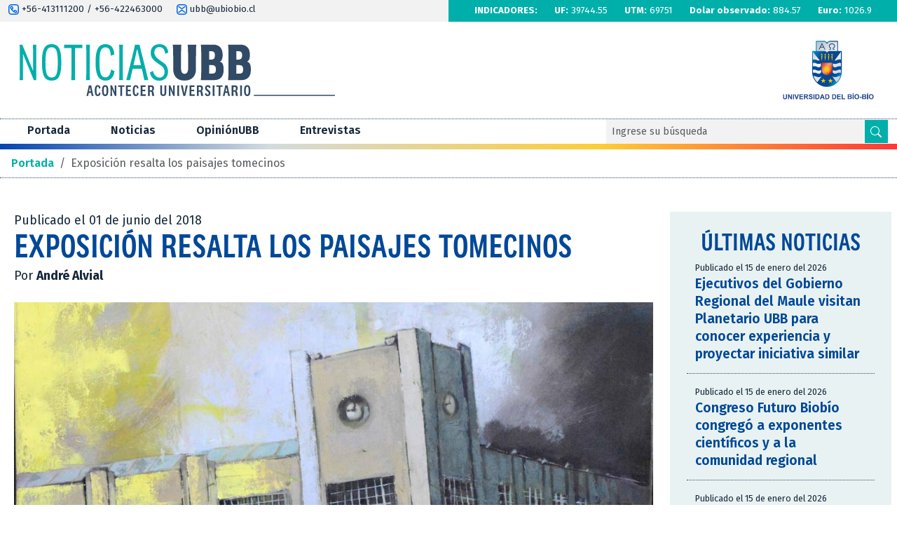

--- FILE ---
content_type: text/html; charset=UTF-8
request_url: https://noticias.ubiobio.cl/2018/06/01/exposicion-resalta-los-paisajes-tomecinos/
body_size: 29346
content:


<!DOCTYPE html>
<html class="no-js" lang="es"
 xmlns:fb="http://ogp.me/ns/fb#">
<head>
	<meta charset="utf-8">
  	<meta http-equiv="X-UA-Compatible" content="IE=edge">
  	<meta name="viewport" content="width=device-width, initial-scale=1.0">
	<meta name="referrer" content="no-referrer">
	<title>
		Exposición resalta los paisajes tomecinos - Portal de Actualidad Universidad del Bío-Bío	</title>
	<!--Jquery-->
	<script src="https://ajax.googleapis.com/ajax/libs/jquery/1.12.4/jquery.min.js"></script>
	<!--favicon-->
    <link href="https://noticias.ubiobio.cl/wp-content/themes/worldwide-v1-01/favicon.png" rel="icon" media="(prefers-color-scheme: light)">
	<link href="https://noticias.ubiobio.cl/wp-content/themes/worldwide-v1-01/favicon-dark.png" rel="icon" media="(prefers-color-scheme: dark)">
	<!-- Bootstrap CSS -->
	<link href="https://noticias.ubiobio.cl/wp-content/themes/worldwide-v1-01/theme/libs/bootstrap/css/bootstrap.min.css" rel="stylesheet">
	<!-- Google Font -->
	<link rel="preconnect" href="https://fonts.googleapis.com">
	<link rel="preconnect" href="https://fonts.gstatic.com" crossorigin>
	<link href="https://fonts.googleapis.com/css2?family=Fira+Sans:ital,wght@0,200;0,300;0,400;0,500;0,600;0,700;1,200;1,300;1,400;1,500;1,600;1,700&display=swap" rel="stylesheet">	
	<!--Slider Swiper js-->
	<link rel="stylesheet" href="https://noticias.ubiobio.cl/wp-content/themes/worldwide-v1-01/theme/libs/swiper/swiper-bundle.min.css"/>
	<!--CSS-->
	<link rel="stylesheet" href="https://noticias.ubiobio.cl/wp-content/themes/worldwide-v1-01/theme/css/site.css"/>
	<meta name='robots' content='index, follow, max-image-preview:large, max-snippet:-1, max-video-preview:-1' />
	<style>img:is([sizes="auto" i], [sizes^="auto," i]) { contain-intrinsic-size: 3000px 1500px }</style>
	
	<!-- This site is optimized with the Yoast SEO plugin v25.3.1 - https://yoast.com/wordpress/plugins/seo/ -->
	<link rel="canonical" href="https://noticias.ubiobio.cl/2018/06/01/exposicion-resalta-los-paisajes-tomecinos/" />
	<meta property="og:locale" content="es_ES" />
	<meta property="og:type" content="article" />
	<meta property="og:title" content="Exposición resalta los paisajes tomecinos - Portal de Actualidad Universidad del Bío-Bío" />
	<meta property="og:description" content="Del 31 de mayo al 20 de junio estará abierta al público la exposición “Obras del concurso regional Pintando el paisaje de Tomé”, en el Hall de extensión del campus Concepción de la Universidad del Bío-Bío. Iniciativa que se gestó gracias a la alianza entre la dirección de extensión de la Universidad y el Círculo [&hellip;]" />
	<meta property="og:url" content="https://noticias.ubiobio.cl/2018/06/01/exposicion-resalta-los-paisajes-tomecinos/" />
	<meta property="og:site_name" content="Portal de Actualidad Universidad del Bío-Bío" />
	<meta property="article:publisher" content="https://www.facebook.com/ubiobiochile" />
	<meta property="article:published_time" content="2018-06-01T22:06:52+00:00" />
	<meta property="article:modified_time" content="2018-06-04T14:48:48+00:00" />
	<meta property="og:image" content="https://noticias.ubiobio.cl/wp-content/uploads//DSC_8322.jpg" />
	<meta property="og:image:width" content="1056" />
	<meta property="og:image:height" content="800" />
	<meta property="og:image:type" content="image/jpeg" />
	<meta name="author" content="André Alvial" />
	<meta name="twitter:card" content="summary_large_image" />
	<meta name="twitter:creator" content="@ubbchile" />
	<meta name="twitter:site" content="@ubbchile" />
	<meta name="twitter:label1" content="Escrito por" />
	<meta name="twitter:data1" content="André Alvial" />
	<meta name="twitter:label2" content="Tiempo de lectura" />
	<meta name="twitter:data2" content="2 minutos" />
	<script type="application/ld+json" class="yoast-schema-graph">{"@context":"https://schema.org","@graph":[{"@type":"Article","@id":"https://noticias.ubiobio.cl/2018/06/01/exposicion-resalta-los-paisajes-tomecinos/#article","isPartOf":{"@id":"https://noticias.ubiobio.cl/2018/06/01/exposicion-resalta-los-paisajes-tomecinos/"},"author":{"name":"André Alvial","@id":"https://noticias.ubiobio.cl/#/schema/person/e8887ba08258492caa675ab24b98a434"},"headline":"Exposición resalta los paisajes tomecinos","datePublished":"2018-06-01T22:06:52+00:00","dateModified":"2018-06-04T14:48:48+00:00","mainEntityOfPage":{"@id":"https://noticias.ubiobio.cl/2018/06/01/exposicion-resalta-los-paisajes-tomecinos/"},"wordCount":470,"commentCount":0,"publisher":{"@id":"https://noticias.ubiobio.cl/#organization"},"image":{"@id":"https://noticias.ubiobio.cl/2018/06/01/exposicion-resalta-los-paisajes-tomecinos/#primaryimage"},"thumbnailUrl":"https://noticias.ubiobio.cl/wp-content/uploads//DSC_8322.jpg","articleSection":["A Boletín","A Facebook","Administrativos","Noticias UBB"],"inLanguage":"es","potentialAction":[{"@type":"CommentAction","name":"Comment","target":["https://noticias.ubiobio.cl/2018/06/01/exposicion-resalta-los-paisajes-tomecinos/#respond"]}]},{"@type":"WebPage","@id":"https://noticias.ubiobio.cl/2018/06/01/exposicion-resalta-los-paisajes-tomecinos/","url":"https://noticias.ubiobio.cl/2018/06/01/exposicion-resalta-los-paisajes-tomecinos/","name":"Exposición resalta los paisajes tomecinos - Portal de Actualidad Universidad del Bío-Bío","isPartOf":{"@id":"https://noticias.ubiobio.cl/#website"},"primaryImageOfPage":{"@id":"https://noticias.ubiobio.cl/2018/06/01/exposicion-resalta-los-paisajes-tomecinos/#primaryimage"},"image":{"@id":"https://noticias.ubiobio.cl/2018/06/01/exposicion-resalta-los-paisajes-tomecinos/#primaryimage"},"thumbnailUrl":"https://noticias.ubiobio.cl/wp-content/uploads//DSC_8322.jpg","datePublished":"2018-06-01T22:06:52+00:00","dateModified":"2018-06-04T14:48:48+00:00","breadcrumb":{"@id":"https://noticias.ubiobio.cl/2018/06/01/exposicion-resalta-los-paisajes-tomecinos/#breadcrumb"},"inLanguage":"es","potentialAction":[{"@type":"ReadAction","target":["https://noticias.ubiobio.cl/2018/06/01/exposicion-resalta-los-paisajes-tomecinos/"]}]},{"@type":"ImageObject","inLanguage":"es","@id":"https://noticias.ubiobio.cl/2018/06/01/exposicion-resalta-los-paisajes-tomecinos/#primaryimage","url":"https://noticias.ubiobio.cl/wp-content/uploads//DSC_8322.jpg","contentUrl":"https://noticias.ubiobio.cl/wp-content/uploads//DSC_8322.jpg","width":1056,"height":800},{"@type":"BreadcrumbList","@id":"https://noticias.ubiobio.cl/2018/06/01/exposicion-resalta-los-paisajes-tomecinos/#breadcrumb","itemListElement":[{"@type":"ListItem","position":1,"name":"Home","item":"https://noticias.ubiobio.cl/"},{"@type":"ListItem","position":2,"name":"Exposición resalta los paisajes tomecinos"}]},{"@type":"WebSite","@id":"https://noticias.ubiobio.cl/#website","url":"https://noticias.ubiobio.cl/","name":"Portal de Actualidad Universidad del Bío-Bío","description":"Noticias de la Universidad del Bío-Bío","publisher":{"@id":"https://noticias.ubiobio.cl/#organization"},"potentialAction":[{"@type":"SearchAction","target":{"@type":"EntryPoint","urlTemplate":"https://noticias.ubiobio.cl/?s={search_term_string}"},"query-input":{"@type":"PropertyValueSpecification","valueRequired":true,"valueName":"search_term_string"}}],"inLanguage":"es"},{"@type":"Organization","@id":"https://noticias.ubiobio.cl/#organization","name":"Portal de Actualidad Universidad del Bío-Bío","url":"https://noticias.ubiobio.cl/","logo":{"@type":"ImageObject","inLanguage":"es","@id":"https://noticias.ubiobio.cl/#/schema/logo/image/","url":"https://noticias.ubiobio.cl/wp-content/uploads//2025/03/og-image.png","contentUrl":"https://noticias.ubiobio.cl/wp-content/uploads//2025/03/og-image.png","width":1200,"height":630,"caption":"Portal de Actualidad Universidad del Bío-Bío"},"image":{"@id":"https://noticias.ubiobio.cl/#/schema/logo/image/"},"sameAs":["https://www.facebook.com/ubiobiochile","https://x.com/ubbchile","https://www.linkedin.com/in/ubiobio","https://www.youtube.com/user/udelbiobio"]},{"@type":"Person","@id":"https://noticias.ubiobio.cl/#/schema/person/e8887ba08258492caa675ab24b98a434","name":"André Alvial","image":{"@type":"ImageObject","inLanguage":"es","@id":"https://noticias.ubiobio.cl/#/schema/person/image/","url":"https://secure.gravatar.com/avatar/ea929924536963e6836f7f508f8afc50a41340620003b4b755693b6d2d71d98b?s=96&d=mm&r=g","contentUrl":"https://secure.gravatar.com/avatar/ea929924536963e6836f7f508f8afc50a41340620003b4b755693b6d2d71d98b?s=96&d=mm&r=g","caption":"André Alvial"},"description":"Periodista Dirección General de Comunicación Estratégica Fono: +5641 3111713 / +569 44233508 analvial@ubiobio.cl","url":"https://noticias.ubiobio.cl/author/aalvial/"}]}</script>
	<!-- / Yoast SEO plugin. -->


<link rel="alternate" type="application/rss+xml" title="Portal de Actualidad Universidad del Bío-Bío &raquo; Comentario Exposición resalta los paisajes tomecinos del feed" href="https://noticias.ubiobio.cl/2018/06/01/exposicion-resalta-los-paisajes-tomecinos/feed/" />
<script type="text/javascript">
/* <![CDATA[ */
window._wpemojiSettings = {"baseUrl":"https:\/\/s.w.org\/images\/core\/emoji\/15.1.0\/72x72\/","ext":".png","svgUrl":"https:\/\/s.w.org\/images\/core\/emoji\/15.1.0\/svg\/","svgExt":".svg","source":{"concatemoji":"https:\/\/noticias.ubiobio.cl\/wp-includes\/js\/wp-emoji-release.min.js?ver=6.8.1"}};
/*! This file is auto-generated */
!function(i,n){var o,s,e;function c(e){try{var t={supportTests:e,timestamp:(new Date).valueOf()};sessionStorage.setItem(o,JSON.stringify(t))}catch(e){}}function p(e,t,n){e.clearRect(0,0,e.canvas.width,e.canvas.height),e.fillText(t,0,0);var t=new Uint32Array(e.getImageData(0,0,e.canvas.width,e.canvas.height).data),r=(e.clearRect(0,0,e.canvas.width,e.canvas.height),e.fillText(n,0,0),new Uint32Array(e.getImageData(0,0,e.canvas.width,e.canvas.height).data));return t.every(function(e,t){return e===r[t]})}function u(e,t,n){switch(t){case"flag":return n(e,"\ud83c\udff3\ufe0f\u200d\u26a7\ufe0f","\ud83c\udff3\ufe0f\u200b\u26a7\ufe0f")?!1:!n(e,"\ud83c\uddfa\ud83c\uddf3","\ud83c\uddfa\u200b\ud83c\uddf3")&&!n(e,"\ud83c\udff4\udb40\udc67\udb40\udc62\udb40\udc65\udb40\udc6e\udb40\udc67\udb40\udc7f","\ud83c\udff4\u200b\udb40\udc67\u200b\udb40\udc62\u200b\udb40\udc65\u200b\udb40\udc6e\u200b\udb40\udc67\u200b\udb40\udc7f");case"emoji":return!n(e,"\ud83d\udc26\u200d\ud83d\udd25","\ud83d\udc26\u200b\ud83d\udd25")}return!1}function f(e,t,n){var r="undefined"!=typeof WorkerGlobalScope&&self instanceof WorkerGlobalScope?new OffscreenCanvas(300,150):i.createElement("canvas"),a=r.getContext("2d",{willReadFrequently:!0}),o=(a.textBaseline="top",a.font="600 32px Arial",{});return e.forEach(function(e){o[e]=t(a,e,n)}),o}function t(e){var t=i.createElement("script");t.src=e,t.defer=!0,i.head.appendChild(t)}"undefined"!=typeof Promise&&(o="wpEmojiSettingsSupports",s=["flag","emoji"],n.supports={everything:!0,everythingExceptFlag:!0},e=new Promise(function(e){i.addEventListener("DOMContentLoaded",e,{once:!0})}),new Promise(function(t){var n=function(){try{var e=JSON.parse(sessionStorage.getItem(o));if("object"==typeof e&&"number"==typeof e.timestamp&&(new Date).valueOf()<e.timestamp+604800&&"object"==typeof e.supportTests)return e.supportTests}catch(e){}return null}();if(!n){if("undefined"!=typeof Worker&&"undefined"!=typeof OffscreenCanvas&&"undefined"!=typeof URL&&URL.createObjectURL&&"undefined"!=typeof Blob)try{var e="postMessage("+f.toString()+"("+[JSON.stringify(s),u.toString(),p.toString()].join(",")+"));",r=new Blob([e],{type:"text/javascript"}),a=new Worker(URL.createObjectURL(r),{name:"wpTestEmojiSupports"});return void(a.onmessage=function(e){c(n=e.data),a.terminate(),t(n)})}catch(e){}c(n=f(s,u,p))}t(n)}).then(function(e){for(var t in e)n.supports[t]=e[t],n.supports.everything=n.supports.everything&&n.supports[t],"flag"!==t&&(n.supports.everythingExceptFlag=n.supports.everythingExceptFlag&&n.supports[t]);n.supports.everythingExceptFlag=n.supports.everythingExceptFlag&&!n.supports.flag,n.DOMReady=!1,n.readyCallback=function(){n.DOMReady=!0}}).then(function(){return e}).then(function(){var e;n.supports.everything||(n.readyCallback(),(e=n.source||{}).concatemoji?t(e.concatemoji):e.wpemoji&&e.twemoji&&(t(e.twemoji),t(e.wpemoji)))}))}((window,document),window._wpemojiSettings);
/* ]]> */
</script>
<style id='wp-emoji-styles-inline-css' type='text/css'>

	img.wp-smiley, img.emoji {
		display: inline !important;
		border: none !important;
		box-shadow: none !important;
		height: 1em !important;
		width: 1em !important;
		margin: 0 0.07em !important;
		vertical-align: -0.1em !important;
		background: none !important;
		padding: 0 !important;
	}
</style>
<link rel='stylesheet' id='wp-block-library-css' href='https://noticias.ubiobio.cl/wp-includes/css/dist/block-library/style.min.css?ver=6.8.1' type='text/css' media='all' />
<style id='classic-theme-styles-inline-css' type='text/css'>
/*! This file is auto-generated */
.wp-block-button__link{color:#fff;background-color:#32373c;border-radius:9999px;box-shadow:none;text-decoration:none;padding:calc(.667em + 2px) calc(1.333em + 2px);font-size:1.125em}.wp-block-file__button{background:#32373c;color:#fff;text-decoration:none}
</style>
<style id='global-styles-inline-css' type='text/css'>
:root{--wp--preset--aspect-ratio--square: 1;--wp--preset--aspect-ratio--4-3: 4/3;--wp--preset--aspect-ratio--3-4: 3/4;--wp--preset--aspect-ratio--3-2: 3/2;--wp--preset--aspect-ratio--2-3: 2/3;--wp--preset--aspect-ratio--16-9: 16/9;--wp--preset--aspect-ratio--9-16: 9/16;--wp--preset--color--black: #000000;--wp--preset--color--cyan-bluish-gray: #abb8c3;--wp--preset--color--white: #ffffff;--wp--preset--color--pale-pink: #f78da7;--wp--preset--color--vivid-red: #cf2e2e;--wp--preset--color--luminous-vivid-orange: #ff6900;--wp--preset--color--luminous-vivid-amber: #fcb900;--wp--preset--color--light-green-cyan: #7bdcb5;--wp--preset--color--vivid-green-cyan: #00d084;--wp--preset--color--pale-cyan-blue: #8ed1fc;--wp--preset--color--vivid-cyan-blue: #0693e3;--wp--preset--color--vivid-purple: #9b51e0;--wp--preset--gradient--vivid-cyan-blue-to-vivid-purple: linear-gradient(135deg,rgba(6,147,227,1) 0%,rgb(155,81,224) 100%);--wp--preset--gradient--light-green-cyan-to-vivid-green-cyan: linear-gradient(135deg,rgb(122,220,180) 0%,rgb(0,208,130) 100%);--wp--preset--gradient--luminous-vivid-amber-to-luminous-vivid-orange: linear-gradient(135deg,rgba(252,185,0,1) 0%,rgba(255,105,0,1) 100%);--wp--preset--gradient--luminous-vivid-orange-to-vivid-red: linear-gradient(135deg,rgba(255,105,0,1) 0%,rgb(207,46,46) 100%);--wp--preset--gradient--very-light-gray-to-cyan-bluish-gray: linear-gradient(135deg,rgb(238,238,238) 0%,rgb(169,184,195) 100%);--wp--preset--gradient--cool-to-warm-spectrum: linear-gradient(135deg,rgb(74,234,220) 0%,rgb(151,120,209) 20%,rgb(207,42,186) 40%,rgb(238,44,130) 60%,rgb(251,105,98) 80%,rgb(254,248,76) 100%);--wp--preset--gradient--blush-light-purple: linear-gradient(135deg,rgb(255,206,236) 0%,rgb(152,150,240) 100%);--wp--preset--gradient--blush-bordeaux: linear-gradient(135deg,rgb(254,205,165) 0%,rgb(254,45,45) 50%,rgb(107,0,62) 100%);--wp--preset--gradient--luminous-dusk: linear-gradient(135deg,rgb(255,203,112) 0%,rgb(199,81,192) 50%,rgb(65,88,208) 100%);--wp--preset--gradient--pale-ocean: linear-gradient(135deg,rgb(255,245,203) 0%,rgb(182,227,212) 50%,rgb(51,167,181) 100%);--wp--preset--gradient--electric-grass: linear-gradient(135deg,rgb(202,248,128) 0%,rgb(113,206,126) 100%);--wp--preset--gradient--midnight: linear-gradient(135deg,rgb(2,3,129) 0%,rgb(40,116,252) 100%);--wp--preset--font-size--small: 13px;--wp--preset--font-size--medium: 20px;--wp--preset--font-size--large: 36px;--wp--preset--font-size--x-large: 42px;--wp--preset--spacing--20: 0.44rem;--wp--preset--spacing--30: 0.67rem;--wp--preset--spacing--40: 1rem;--wp--preset--spacing--50: 1.5rem;--wp--preset--spacing--60: 2.25rem;--wp--preset--spacing--70: 3.38rem;--wp--preset--spacing--80: 5.06rem;--wp--preset--shadow--natural: 6px 6px 9px rgba(0, 0, 0, 0.2);--wp--preset--shadow--deep: 12px 12px 50px rgba(0, 0, 0, 0.4);--wp--preset--shadow--sharp: 6px 6px 0px rgba(0, 0, 0, 0.2);--wp--preset--shadow--outlined: 6px 6px 0px -3px rgba(255, 255, 255, 1), 6px 6px rgba(0, 0, 0, 1);--wp--preset--shadow--crisp: 6px 6px 0px rgba(0, 0, 0, 1);}:where(.is-layout-flex){gap: 0.5em;}:where(.is-layout-grid){gap: 0.5em;}body .is-layout-flex{display: flex;}.is-layout-flex{flex-wrap: wrap;align-items: center;}.is-layout-flex > :is(*, div){margin: 0;}body .is-layout-grid{display: grid;}.is-layout-grid > :is(*, div){margin: 0;}:where(.wp-block-columns.is-layout-flex){gap: 2em;}:where(.wp-block-columns.is-layout-grid){gap: 2em;}:where(.wp-block-post-template.is-layout-flex){gap: 1.25em;}:where(.wp-block-post-template.is-layout-grid){gap: 1.25em;}.has-black-color{color: var(--wp--preset--color--black) !important;}.has-cyan-bluish-gray-color{color: var(--wp--preset--color--cyan-bluish-gray) !important;}.has-white-color{color: var(--wp--preset--color--white) !important;}.has-pale-pink-color{color: var(--wp--preset--color--pale-pink) !important;}.has-vivid-red-color{color: var(--wp--preset--color--vivid-red) !important;}.has-luminous-vivid-orange-color{color: var(--wp--preset--color--luminous-vivid-orange) !important;}.has-luminous-vivid-amber-color{color: var(--wp--preset--color--luminous-vivid-amber) !important;}.has-light-green-cyan-color{color: var(--wp--preset--color--light-green-cyan) !important;}.has-vivid-green-cyan-color{color: var(--wp--preset--color--vivid-green-cyan) !important;}.has-pale-cyan-blue-color{color: var(--wp--preset--color--pale-cyan-blue) !important;}.has-vivid-cyan-blue-color{color: var(--wp--preset--color--vivid-cyan-blue) !important;}.has-vivid-purple-color{color: var(--wp--preset--color--vivid-purple) !important;}.has-black-background-color{background-color: var(--wp--preset--color--black) !important;}.has-cyan-bluish-gray-background-color{background-color: var(--wp--preset--color--cyan-bluish-gray) !important;}.has-white-background-color{background-color: var(--wp--preset--color--white) !important;}.has-pale-pink-background-color{background-color: var(--wp--preset--color--pale-pink) !important;}.has-vivid-red-background-color{background-color: var(--wp--preset--color--vivid-red) !important;}.has-luminous-vivid-orange-background-color{background-color: var(--wp--preset--color--luminous-vivid-orange) !important;}.has-luminous-vivid-amber-background-color{background-color: var(--wp--preset--color--luminous-vivid-amber) !important;}.has-light-green-cyan-background-color{background-color: var(--wp--preset--color--light-green-cyan) !important;}.has-vivid-green-cyan-background-color{background-color: var(--wp--preset--color--vivid-green-cyan) !important;}.has-pale-cyan-blue-background-color{background-color: var(--wp--preset--color--pale-cyan-blue) !important;}.has-vivid-cyan-blue-background-color{background-color: var(--wp--preset--color--vivid-cyan-blue) !important;}.has-vivid-purple-background-color{background-color: var(--wp--preset--color--vivid-purple) !important;}.has-black-border-color{border-color: var(--wp--preset--color--black) !important;}.has-cyan-bluish-gray-border-color{border-color: var(--wp--preset--color--cyan-bluish-gray) !important;}.has-white-border-color{border-color: var(--wp--preset--color--white) !important;}.has-pale-pink-border-color{border-color: var(--wp--preset--color--pale-pink) !important;}.has-vivid-red-border-color{border-color: var(--wp--preset--color--vivid-red) !important;}.has-luminous-vivid-orange-border-color{border-color: var(--wp--preset--color--luminous-vivid-orange) !important;}.has-luminous-vivid-amber-border-color{border-color: var(--wp--preset--color--luminous-vivid-amber) !important;}.has-light-green-cyan-border-color{border-color: var(--wp--preset--color--light-green-cyan) !important;}.has-vivid-green-cyan-border-color{border-color: var(--wp--preset--color--vivid-green-cyan) !important;}.has-pale-cyan-blue-border-color{border-color: var(--wp--preset--color--pale-cyan-blue) !important;}.has-vivid-cyan-blue-border-color{border-color: var(--wp--preset--color--vivid-cyan-blue) !important;}.has-vivid-purple-border-color{border-color: var(--wp--preset--color--vivid-purple) !important;}.has-vivid-cyan-blue-to-vivid-purple-gradient-background{background: var(--wp--preset--gradient--vivid-cyan-blue-to-vivid-purple) !important;}.has-light-green-cyan-to-vivid-green-cyan-gradient-background{background: var(--wp--preset--gradient--light-green-cyan-to-vivid-green-cyan) !important;}.has-luminous-vivid-amber-to-luminous-vivid-orange-gradient-background{background: var(--wp--preset--gradient--luminous-vivid-amber-to-luminous-vivid-orange) !important;}.has-luminous-vivid-orange-to-vivid-red-gradient-background{background: var(--wp--preset--gradient--luminous-vivid-orange-to-vivid-red) !important;}.has-very-light-gray-to-cyan-bluish-gray-gradient-background{background: var(--wp--preset--gradient--very-light-gray-to-cyan-bluish-gray) !important;}.has-cool-to-warm-spectrum-gradient-background{background: var(--wp--preset--gradient--cool-to-warm-spectrum) !important;}.has-blush-light-purple-gradient-background{background: var(--wp--preset--gradient--blush-light-purple) !important;}.has-blush-bordeaux-gradient-background{background: var(--wp--preset--gradient--blush-bordeaux) !important;}.has-luminous-dusk-gradient-background{background: var(--wp--preset--gradient--luminous-dusk) !important;}.has-pale-ocean-gradient-background{background: var(--wp--preset--gradient--pale-ocean) !important;}.has-electric-grass-gradient-background{background: var(--wp--preset--gradient--electric-grass) !important;}.has-midnight-gradient-background{background: var(--wp--preset--gradient--midnight) !important;}.has-small-font-size{font-size: var(--wp--preset--font-size--small) !important;}.has-medium-font-size{font-size: var(--wp--preset--font-size--medium) !important;}.has-large-font-size{font-size: var(--wp--preset--font-size--large) !important;}.has-x-large-font-size{font-size: var(--wp--preset--font-size--x-large) !important;}
:where(.wp-block-post-template.is-layout-flex){gap: 1.25em;}:where(.wp-block-post-template.is-layout-grid){gap: 1.25em;}
:where(.wp-block-columns.is-layout-flex){gap: 2em;}:where(.wp-block-columns.is-layout-grid){gap: 2em;}
:root :where(.wp-block-pullquote){font-size: 1.5em;line-height: 1.6;}
</style>
<link rel='stylesheet' id='simplelightbox-css-css' href='https://noticias.ubiobio.cl/wp-content/plugins/simplelightbox/dist/simple-lightbox.min.css?ver=6.8.1' type='text/css' media='all' />
<link rel="https://api.w.org/" href="https://noticias.ubiobio.cl/wp-json/" /><link rel="alternate" title="JSON" type="application/json" href="https://noticias.ubiobio.cl/wp-json/wp/v2/posts/53065" /><link rel="EditURI" type="application/rsd+xml" title="RSD" href="https://noticias.ubiobio.cl/xmlrpc.php?rsd" />
<meta name="generator" content="WordPress 6.8.1" />
<link rel='shortlink' href='https://noticias.ubiobio.cl/?p=53065' />
<link rel="alternate" title="oEmbed (JSON)" type="application/json+oembed" href="https://noticias.ubiobio.cl/wp-json/oembed/1.0/embed?url=https%3A%2F%2Fnoticias.ubiobio.cl%2F2018%2F06%2F01%2Fexposicion-resalta-los-paisajes-tomecinos%2F" />
<link rel="alternate" title="oEmbed (XML)" type="text/xml+oembed" href="https://noticias.ubiobio.cl/wp-json/oembed/1.0/embed?url=https%3A%2F%2Fnoticias.ubiobio.cl%2F2018%2F06%2F01%2Fexposicion-resalta-los-paisajes-tomecinos%2F&#038;format=xml" />
<meta property="fb:app_id" content="123253977789077"/><meta property="fb:admins" content="100006089861601"/><style>
.sl-overlay{background:#ffffff;opacity: 0.7;z-index: 1035;}
.sl-wrapper .sl-navigation button,.sl-wrapper .sl-close,.sl-wrapper .sl-counter{color:#000000;z-index: 10060;}
.sl-wrapper .sl-image{z-index:10000;}
.sl-spinner{border-color:#333333;z-index:1007;}
.sl-wrapper{z-index:1040;}
.sl-wrapper .sl-image .sl-caption{background:rgba(0,0,0,0.8);color:#ffffff;}
</style>
	<!-- Google tag (gtag.js) -->
	<script async src="https://www.googletagmanager.com/gtag/js?id=G-C8NF4GSTR1"></script>
	<script>
	window.dataLayer = window.dataLayer || [];
	function gtag(){dataLayer.push(arguments);}
	gtag('js', new Date());

	gtag('config', 'G-C8NF4GSTR1');
	</script>
</head>
<body>

<header>
	<div class="wrapper-extend top no-print">
		<div class="wrapper row">
						<div class="col-md-4 col-lg-6 py-1 text-center text-md-start">
				<span>
					<svg id="top-icon-phone" width="15" xmlns="http://www.w3.org/2000/svg" xmlns:xlink="http://www.w3.org/1999/xlink" viewBox="0 0 15.84 16.25">
					<g id="Grupo_498" data-name="Grupo 498">
						<g class="cls-3">
						<g>
							<path style="fill: #0064e1; stroke-width: 0px;" d="m10.55,13.66l-.19-.08c-3.48-1.54-6.24-4.37-7.7-7.89l-.05-.12v-.13c-.17-1.23.55-2.4,1.72-2.8,1.32-.27,2.23,1.16,2.58,1.7.56.67.76,1.57.53,2.42-.31.69-.93,1.19-1.67,1.34.66.87,1.43,1.65,2.28,2.34.13-.65.54-1.2,1.13-1.5,1.24-.58,2.47.55,2.94.98.45.41,1.27,1.16,1.08,2.15-.17.83-1.08,1.42-2.44,1.58l-.21.02Zm-1.06-2.23c.42.25.85.48,1.29.68.34-.03.67-.16.94-.37,0-.07-.1-.26-.62-.73-.84-.76-1.17-.78-1.29-.72-.31.29-.44.73-.32,1.14m-4.66-4.73c.66,0,1.11-.26,1.2-.49.11-.28-.22-.79-.4-1.06-.67-1.05-.96-1.05-1.01-1.04-.19.04-.51.45-.52,1.13.21.5.46.99.73,1.46"/>
							<path style="fill: #0064e1; stroke-width: 0px;" d="m11.32,16.25h-6.81c-2.49,0-4.51-2.02-4.51-4.51v-7.22C0,2.02,2.02,0,4.51,0h6.81c2.49,0,4.51,2.02,4.51,4.51v7.22c0,2.49-2.02,4.51-4.51,4.51M4.51,1.5c-1.66,0-3.01,1.35-3.01,3.01,0,0,0,0,0,0v7.22c0,1.66,1.35,3.01,3.01,3.01h6.81c1.66,0,3.01-1.35,3.01-3.01v-7.22c0-1.66-1.35-3.01-3.01-3.01h-6.8Z"/>
						</g>
						</g>
					</g>
					</svg>
					+56-413111200 / +56-422463000
				</span>
				<span class="ms-3">
					<svg id="top-icon-envelope" width="15" xmlns="http://www.w3.org/2000/svg" xmlns:xlink="http://www.w3.org/1999/xlink" viewBox="0 0 14.91 15.3">
					<defs>
						<clipPath>
						<rect class="cls-4" width="14.91" height="15.3"/>
						</clipPath>
					</defs>
					<g>
						<g class="cls-3">
						<g>
							<path style="fill: #0064e1; stroke-width: 0px;" d="m10.66,15.3h-6.41c-2.35,0-4.25-1.9-4.25-4.25v-6.8C0,1.91,1.9,0,4.25,0h6.41c2.35,0,4.25,1.9,4.25,4.25v6.8c0,2.35-1.91,4.25-4.25,4.25M4.25,1.42c-1.56,0-2.83,1.27-2.83,2.83v6.8c0,1.56,1.27,2.83,2.83,2.83h6.41c1.56,0,2.83-1.27,2.83-2.83v-6.8c0-1.56-1.27-2.83-2.83-2.83h-6.41Z"/>
							<path style="fill: #0064e1; stroke-width: 0px;" d="m2.53,4.03l4.51,3.29s.07.04.1.06h0s.09.04.13.05h.03s.1.02.14.03h0s.1,0,.15-.02h.03s.09-.03.13-.06h0s.07-.04.1-.06l4.51-3.28c.31-.24.36-.69.12-1-.23-.29-.65-.36-.96-.15l-4.09,2.98L3.37,2.89c-.31-.24-.75-.19-1,.12-.24.31-.19.75.12,1,.01.01.03.02.04.03"/>
							<path style="fill: #0064e1; stroke-width: 0px;" d="m12.38,11.27l-4.51-3.28s-.02,0-.02-.01c-.02-.01-.04-.03-.07-.04-.02-.01-.04-.02-.06-.03s-.04-.02-.07-.02-.04-.01-.06-.02-.05,0-.07,0-.04,0-.06,0c-.02,0-.05,0-.07,0-.02,0-.04,0-.06,0s-.05.01-.07.02-.04.01-.06.02-.04.02-.06.03c-.02.01-.04.02-.06.04h-.02s-4.51,3.3-4.51,3.3c-.32.23-.39.67-.16.99.23.32.67.39.99.16l4.09-2.98,4.09,2.98c.32.23.76.16.99-.16.23-.32.16-.76-.16-.99h0"/>
						</g>
						</g>
					</g>
					</svg>
					ubb@ubiobio.cl
				</span>
			</div>
						<div class="col-md-8 col-lg-6 py-1 text-center" style="background-color: #00afaa; color: #ffffff">
				<script>
					fetch('https://www.mindicador.cl/api').then(function(response) {
					return response.json();
				}).then(function(dailyIndicators) {
					document.getElementById("UF").innerHTML = dailyIndicators.uf.valor;
					document.getElementById("DolarO").innerHTML = dailyIndicators.dolar.valor;
					document.getElementById("Euro").innerHTML = dailyIndicators.euro.valor;
					document.getElementById("UTM").innerHTML = dailyIndicators.utm.valor;
				}).catch(function(error) {
					console.log('Requestfailed', error);
				});
				</script>
				<ul class="menu-top mb-0 d-none d-md-block">
					<li class="d-inline-block">
						<strong>INDICADORES:</strong>
					</li>
					<li class="d-inline-block">
						<strong>UF:</strong> <span id="UF"></span>
					</li>
					<li class="d-inline-block">
						<strong>UTM:</strong> <span id="UTM"></span>
					</li>
					<li class="d-inline-block">
						<strong>Dolar observado:</strong> <span id="DolarO"></span>
					</li>
					<li class="d-inline-block">
						<strong>Euro:</strong> <span id="Euro"></span>
					</li>
				</ul>
			</div>
		</div>
	</div>
	<div class="logos wrapper row px-3">
		<div class="col-8 py-4 d-flex flex-column justify-content-center logo-noticias position-relative">
			<div class="">
								<svg class="d-none d-md-block" width="450" style="max-width: 100%" viewBox="0 0 425.9 69.44">
					<g>
						<g>
							<path style="stroke-width: 0px; fill: #00afaa;" d="m.25,24.35C.25,11.42.19,3.47,0,.63h3.59l14.45,34.69h.13v-10.98c0-12.93-.06-20.88-.25-23.72h4.67c-.19,2.84-.25,10.79-.25,23.72s.06,20.82.25,23.72h-3.47L4.54,13.06h-.13v11.29c0,12.93.06,20.82.25,23.72H0c.19-2.9.25-10.79.25-23.72Z"/>
							<path style="stroke-width: 0px; fill: #00afaa;" d="m30.15,24.35C30.15,5.55,34.32,0,43.21,0s13.06,5.55,13.06,24.35-4.16,24.35-13.06,24.35-13.06-5.55-13.06-24.35Zm21.38,0c0-15.71-2.33-20.19-8.33-20.19s-8.33,4.48-8.33,20.19,2.33,20.19,8.33,20.19,8.33-4.48,8.33-20.19Z"/>
							<path style="stroke-width: 0px; fill: #00afaa;" d="m84.65,5.3c-3.09-.25-6.18-.25-9.27-.25h-.63v35.07c0,2.84.06,5.11.25,7.95h-5.3c.19-2.84.25-5.11.25-7.95V5.05h-.63c-3.09,0-6.18,0-9.27.25V.63h24.6v4.67Z"/>
							<path style="stroke-width: 0px; fill: #00afaa;" d="m90.02,40.12V7.82c0-2.96-.19-4.86-.32-7.19h5.3c-.19,2.33-.32,4.42-.32,7.19v32.3c0,2.84.06,5.05.32,7.95h-5.3c.19-2.9.32-5.11.32-7.95Z"/>
							<path style="stroke-width: 0px; fill: #00afaa;" d="m102.57,24.35c0-18.8,4.67-24.35,13.56-24.35,7.32,0,11.1,4.86,11.73,13.69l-4.67,1.77c-.63-7.88-2.4-11.17-7.07-11.17-5.99,0-8.33,4.35-8.33,20.06s2.78,20.06,8.39,20.06c3.28,0,6.18-3.09,7.44-10.53l4.54,2.21c-1.14,8.71-5.93,12.62-11.99,12.62-8.52,0-13.62-5.55-13.62-24.35Z"/>
							<path style="stroke-width: 0px; fill: #00afaa;" d="m134.68,40.12V7.82c0-2.96-.19-4.86-.32-7.19h5.3c-.19,2.33-.32,4.42-.32,7.19v32.3c0,2.84.06,5.05.32,7.95h-5.3c.19-2.9.32-5.11.32-7.95Z"/>
							<path style="stroke-width: 0px; fill: #00afaa;" d="m165.02,32.8h-12.3c-1.89,8.01-3.22,13.06-3.47,15.27h-5.17c.69-2.9,2.9-10.98,6.06-23.72,3.22-12.93,5.24-20.88,5.61-23.72h6.31c.38,2.84,2.52,10.79,5.8,23.72,3.28,12.93,5.17,20.82,5.87,23.72h-5.42c-.25-2.21-1.45-7.32-3.28-15.27Zm-1.07-4.54c-.25-1.26-.57-2.52-.88-3.91l-3.91-16.84h-.76l-3.72,16.84c-.32,1.39-.63,2.65-.88,3.91h10.16Z"/>
							<path style="stroke-width: 0px; fill: #00afaa;" d="m189.05,44.72c4.42,0,6.75-3.85,6.75-7.51,0-4.29-2.21-6.81-5.17-8.83l-4.04-2.78c-6.88-4.73-9.53-8.26-9.53-14.13,0-7,4.35-11.48,11.92-11.48s11.1,4.73,11.8,11.23l-4.16,1.58c-.82-5.61-2.96-8.89-8.01-8.89-4.04,0-6.62,2.84-6.62,7.06,0,3.15,1.26,6.37,7.82,10.85l3.97,2.71c4.23,2.9,6.62,6.25,6.62,12.49s-3.97,11.86-11.99,11.86c-6.31,0-11.23-4.04-12.43-11.04l4.1-2.02c1.39,5.8,4.79,8.89,8.96,8.89Z"/>
							<path style="stroke-width: 0px; fill: #314A66;" d="m207.47,33.43c0-25.29-.25-29.46-.69-32.8h11.73c-.44,2.59-.57,8.45-.57,31.22,0,5.49,1.77,7.82,4.79,7.82s4.92-2.33,4.92-7.82c0-22.02-.25-27.88-.69-31.22h11.73c-.44,2.59-.57,6.75-.57,32.8,0,8.33-4.54,15.27-15.39,15.27s-15.27-6.94-15.27-15.27Z"/>
							<path style="stroke-width: 0px; fill: #314A66;" d="m275.54,34.5c0,8.83-4.67,13.56-12.81,13.56h-18.04c.5-2.9.69-10.47.69-23.72s-.19-20.88-.69-23.72h16.84c7.82,0,12.68,4.48,12.68,13.5,0,5.55-1.45,8.01-3.03,8.77-.32.13-.44.38-.44.44,0,.19.13.32.44.38,2.84,1.07,4.35,3.28,4.35,10.79Zm-19.55-25.11v11.29h1.83c3.22,0,5.93-.5,5.93-5.99s-3.41-5.3-6.88-5.3h-.88Zm9.15,24.29c0-6.06-3.97-5.68-6.94-5.68h-2.21v11.35h2.27c3.6,0,6.88.38,6.88-5.68Z"/>
							<path style="stroke-width: 0px; fill: #314A66;" d="m312.32,34.5c0,8.83-4.67,13.56-12.8,13.56h-18.04c.5-2.9.69-10.47.69-23.72s-.19-20.88-.69-23.72h16.84c7.82,0,12.68,4.48,12.68,13.5,0,5.55-1.45,8.01-3.03,8.77-.32.13-.44.38-.44.44,0,.19.13.32.44.38,2.84,1.07,4.35,3.28,4.35,10.79Zm-19.55-25.11v11.29h1.83c3.22,0,5.93-.5,5.93-5.99s-3.41-5.3-6.88-5.3h-.88Zm9.15,24.29c0-6.06-3.97-5.68-6.94-5.68h-2.21v11.35h2.27c3.6,0,6.88.38,6.88-5.68Z"/>
						</g>
						<g>
							<path style="stroke-width: 0px; fill: #314A66;" d="m96.57,65.19h-3.18c-.45,2.22-.66,3.35-.75,4.01h-2.39c.23-.87.83-3.22,1.73-7.08.92-3.86,1.37-6.23,1.47-7.08h3.16c.08.85.64,3.22,1.45,7.08.83,3.86,1.58,6.21,1.81,7.08h-2.52c-.09-.66-.32-1.79-.77-4.01Zm-.42-2.05l-.06-.32-.96-4.67h-.26l-1,4.67c-.02.11-.04.21-.08.32h2.35Z"/>
							<path style="stroke-width: 0px; fill: #314A66;" d="m101.46,62.12c0-5.31,1.32-7.27,4.05-7.27,2.24,0,3.48,1.43,3.65,4.03l-2.01.66c-.11-1.79-.57-2.73-1.58-2.73-1.15,0-1.77,1.32-1.77,5.31s.6,5.31,1.75,5.31c.88,0,1.6-.51,1.71-2.96l2.03.98c-.36,2.73-1.47,3.94-3.84,3.94-2.75,0-3.99-1.96-3.99-7.27Z"/>
							<path style="stroke-width: 0px; fill: #314A66;" d="m111.29,62.12c0-5.29,1.32-7.27,4.24-7.27s4.24,1.98,4.24,7.27-1.32,7.27-4.24,7.27-4.24-1.98-4.24-7.27Zm6.12,0c0-3.95-.62-5.23-1.88-5.23s-1.9,1.3-1.9,5.23.64,5.23,1.9,5.23,1.88-1.28,1.88-5.23Z"/>
							<path style="stroke-width: 0px; fill: #314A66;" d="m122.74,62.12c0-3.86-.08-6.23-.15-7.08h2.09l3.79,9.06h.04v-1.94c0-3.99-.08-6.27-.17-7.12h2.3c-.08.85-.13,3.22-.13,7.08s.06,6.21.13,7.08h-2l-3.82-9.21h-.04v2.07c0,4.01.06,6.27.13,7.14h-2.32c.08-.87.15-3.22.15-7.08Z"/>
							<path style="stroke-width: 0px; fill: #314A66;" d="m141.41,57.15c-.92-.09-1.85-.13-2.77-.13h-.26v9.34c0,1.07.04,1.98.15,2.84h-2.66c.11-.87.17-1.77.17-2.84v-9.34h-.3c-.92,0-1.84.04-2.77.13v-2.11h8.44v2.11Z"/>
							<path style="stroke-width: 0px; fill: #314A66;" d="m150.52,66.94v2.26h-7.04c.11-.87.17-3.22.17-7.08s-.06-6.23-.17-7.08h6.85v2.26c-.92-.09-1.85-.11-2.77-.11h-1.51v3.71h1.05c.92,0,1.84,0,2.77-.09v2.26c-.92-.09-1.85-.11-2.77-.11h-1.05v4.09h1.69c.92,0,1.85,0,2.77-.09Z"/>
							<path style="stroke-width: 0px; fill: #314A66;" d="m152.89,62.12c0-5.31,1.32-7.27,4.05-7.27,2.24,0,3.48,1.43,3.65,4.03l-2.01.66c-.11-1.79-.57-2.73-1.58-2.73-1.15,0-1.77,1.32-1.77,5.31s.6,5.31,1.75,5.31c.88,0,1.6-.51,1.71-2.96l2.03.98c-.36,2.73-1.47,3.94-3.84,3.94-2.75,0-3.99-1.96-3.99-7.27Z"/>
							<path style="stroke-width: 0px; fill: #314A66;" d="m170.33,66.94v2.26h-7.04c.11-.87.17-3.22.17-7.08s-.06-6.23-.17-7.08h6.85v2.26c-.92-.09-1.85-.11-2.77-.11h-1.51v3.71h1.05c.92,0,1.84,0,2.77-.09v2.26c-.92-.09-1.85-.11-2.77-.11h-1.05v4.09h1.69c.92,0,1.85,0,2.77-.09Z"/>
							<path style="stroke-width: 0px; fill: #314A66;" d="m181.79,69.2h-2.73l-.55-4.1c-.15-1.05-.45-1.52-1.49-1.52h-1.26c.02,2.98.06,4.9.15,5.63h-2.66c.09-.87.17-3.24.17-7.08s-.08-6.23-.17-7.08h4.37c2.75,0,3.88,1.36,3.88,3.95,0,1.66-.53,3.07-1.79,3.5-.09.04-.13.08-.13.13s.04.09.13.13c.38.23,1,.47,1.19,1.58l.89,4.86Zm-2.67-9.79c0-2.03-.68-2.22-2.01-2.22h-1.3c-.02,1.17-.04,2.69-.04,4.52h1.28c1.41,0,2.07-.58,2.07-2.3Z"/>
							<path style="stroke-width: 0px; fill: #314A66;" d="m189.98,65.07c0-7.23-.06-9.09-.17-10.04h2.64c-.09.79-.13,3.11-.13,9.79,0,1.79.55,2.52,1.68,2.52s1.7-.73,1.7-2.52c0-6.55-.08-8.85-.17-9.79h2.64c-.09.79-.13,2.65-.13,10.04,0,2.6-1.28,4.31-4.03,4.31s-4.01-1.71-4.01-4.31Z"/>
							<path style="stroke-width: 0px; fill: #314A66;" d="m201.59,62.12c0-3.86-.08-6.23-.15-7.08h2.09l3.79,9.06h.04v-1.94c0-3.99-.08-6.27-.17-7.12h2.3c-.08.85-.13,3.22-.13,7.08s.06,6.21.13,7.08h-2l-3.82-9.21h-.04v2.07c0,4.01.06,6.27.13,7.14h-2.32c.08-.87.15-3.22.15-7.08Z"/>
							<path style="stroke-width: 0px; fill: #314A66;" d="m213.04,63.76v-3.24c0-2.71-.06-4.59-.17-5.48h2.64c-.09.88-.13,4.69-.13,5.48v3.24c0,.81.04,4.58.13,5.44h-2.64c.11-.87.17-2.71.17-5.44Z"/>
							<path style="stroke-width: 0px; fill: #314A66;" d="m217.67,55.04h2.66c.13.85.51,2.62,1.22,6.35l.92,4.65h.04l.92-4.65c.72-3.75,1.07-5.5,1.21-6.35h2.56c-.26.87-.85,3.22-1.75,7.08-.9,3.84-1.53,6.23-1.66,7.08h-2.69c-.11-.85-.75-3.22-1.62-7.08-.87-3.86-1.54-6.21-1.81-7.08Z"/>
							<path style="stroke-width: 0px; fill: #314A66;" d="m236.4,66.94v2.26h-7.04c.11-.87.17-3.22.17-7.08s-.06-6.23-.17-7.08h6.85v2.26c-.92-.09-1.85-.11-2.77-.11h-1.51v3.71h1.05c.92,0,1.84,0,2.77-.09v2.26c-.92-.09-1.85-.11-2.77-.11h-1.05v4.09h1.69c.92,0,1.85,0,2.77-.09Z"/>
							<path style="stroke-width: 0px; fill: #314A66;" d="m247.87,69.2h-2.73l-.55-4.1c-.15-1.05-.45-1.52-1.49-1.52h-1.26c.02,2.98.06,4.9.15,5.63h-2.66c.09-.87.17-3.24.17-7.08s-.08-6.23-.17-7.08h4.37c2.75,0,3.88,1.36,3.88,3.95,0,1.66-.53,3.07-1.79,3.5-.09.04-.13.08-.13.13s.04.09.13.13c.38.23,1,.47,1.19,1.58l.89,4.86Zm-2.67-9.79c0-2.03-.68-2.22-2.01-2.22h-1.3c-.02,1.17-.04,2.69-.04,4.52h1.28c1.41,0,2.07-.58,2.07-2.3Z"/>
							<path style="stroke-width: 0px; fill: #314A66;" d="m253.96,67.5c.88,0,1.43-.62,1.43-1.83,0-1.05-.7-1.47-1.56-2.18l-1.24-1.02c-1.22-.98-2.11-2-2.11-3.77,0-2.47,1.37-3.86,3.71-3.86s3.56,1.37,3.65,3.28l-2.09.68c-.09-1.09-.58-1.92-1.6-1.92-.9,0-1.36.62-1.36,1.56,0,.79.3,1.26,1.66,2.37l1.38,1.09c1.19.98,1.9,1.92,1.9,3.67,0,2.37-1.3,3.86-3.71,3.86s-3.48-1.19-3.88-3.2l2.03-1c.11,1.58.79,2.26,1.79,2.26Z"/>
							<path style="stroke-width: 0px; fill: #314A66;" d="m260.85,63.76v-3.24c0-2.71-.06-4.59-.17-5.48h2.64c-.09.88-.13,4.69-.13,5.48v3.24c0,.81.04,4.58.13,5.44h-2.64c.11-.87.17-2.71.17-5.44Z"/>
							<path style="stroke-width: 0px; fill: #314A66;" d="m274.11,57.15c-.92-.09-1.85-.13-2.77-.13h-.26v9.34c0,1.07.04,1.98.15,2.84h-2.66c.11-.87.17-1.77.17-2.84v-9.34h-.3c-.92,0-1.84.04-2.77.13v-2.11h8.44v2.11Z"/>
							<path style="stroke-width: 0px; fill: #314A66;" d="m280.81,65.19h-3.18c-.45,2.22-.66,3.35-.75,4.01h-2.39c.23-.87.83-3.22,1.73-7.08.92-3.86,1.37-6.23,1.47-7.08h3.16c.08.85.64,3.22,1.45,7.08.83,3.86,1.58,6.21,1.81,7.08h-2.52c-.09-.66-.32-1.79-.77-4.01Zm-.41-2.05l-.06-.32-.96-4.67h-.26l-1,4.67c-.02.11-.04.21-.08.32h2.35Z"/>
							<path style="stroke-width: 0px; fill: #314A66;" d="m294.8,69.2h-2.73l-.55-4.1c-.15-1.05-.45-1.52-1.49-1.52h-1.26c.02,2.98.06,4.9.15,5.63h-2.66c.09-.87.17-3.24.17-7.08s-.08-6.23-.17-7.08h4.37c2.75,0,3.88,1.36,3.88,3.95,0,1.66-.53,3.07-1.79,3.5-.09.04-.13.08-.13.13s.04.09.13.13c.38.23,1,.47,1.19,1.58l.89,4.86Zm-2.67-9.79c0-2.03-.68-2.22-2.01-2.22h-1.3c-.02,1.17-.04,2.69-.04,4.52h1.28c1.41,0,2.07-.58,2.07-2.3Z"/>
							<path style="stroke-width: 0px; fill: #314A66;" d="m297.88,63.76v-3.24c0-2.71-.06-4.59-.17-5.48h2.64c-.09.88-.13,4.69-.13,5.48v3.24c0,.81.04,4.58.13,5.44h-2.64c.11-.87.17-2.71.17-5.44Z"/>
							<path style="stroke-width: 0px; fill: #314A66;" d="m303.17,62.12c0-5.29,1.32-7.27,4.24-7.27s4.24,1.98,4.24,7.27-1.32,7.27-4.24,7.27-4.24-1.98-4.24-7.27Zm6.12,0c0-3.95-.62-5.23-1.88-5.23s-1.9,1.3-1.9,5.23.64,5.23,1.9,5.23,1.88-1.28,1.88-5.23Z"/>
						</g>
					</g>
					<rect style="stroke-width: 0px; fill: #314A66;" x="370.36" y="13.69" width="1.51" height="109.58" transform="translate(302.63 439.59) rotate(-90)"/>
				</svg>
								<svg class="d-block d-md-none logo-noticias-svg" width="380" style="max-width: 100%" viewBox="0 0 312.32 69.44">
					<g>
						<path style="stroke-width: 0px; fill: #00afaa;" d="m.25,24.35C.25,11.42.19,3.47,0,.63h3.59l14.45,34.69h.13v-10.98c0-12.93-.06-20.88-.25-23.72h4.67c-.19,2.84-.25,10.79-.25,23.72s.06,20.82.25,23.72h-3.47L4.54,13.06h-.13v11.29c0,12.93.06,20.82.25,23.72H0c.19-2.9.25-10.79.25-23.72Z"/>
						<path style="stroke-width: 0px; fill: #00afaa;" d="m30.15,24.35C30.15,5.55,34.32,0,43.21,0s13.06,5.55,13.06,24.35-4.16,24.35-13.06,24.35-13.06-5.55-13.06-24.35Zm21.38,0c0-15.71-2.33-20.19-8.33-20.19s-8.33,4.48-8.33,20.19,2.33,20.19,8.33,20.19,8.33-4.48,8.33-20.19Z"/>
						<path style="stroke-width: 0px; fill: #00afaa;" d="m84.65,5.3c-3.09-.25-6.18-.25-9.27-.25h-.63v35.07c0,2.84.06,5.11.25,7.95h-5.3c.19-2.84.25-5.11.25-7.95V5.05h-.63c-3.09,0-6.18,0-9.27.25V.63h24.6v4.67Z"/>
						<path style="stroke-width: 0px; fill: #00afaa;" d="m90.02,40.12V7.82c0-2.96-.19-4.86-.32-7.19h5.3c-.19,2.33-.32,4.42-.32,7.19v32.3c0,2.84.06,5.05.32,7.95h-5.3c.19-2.9.32-5.11.32-7.95Z"/>
						<path style="stroke-width: 0px; fill: #00afaa;" d="m102.57,24.35c0-18.8,4.67-24.35,13.56-24.35,7.32,0,11.1,4.86,11.73,13.69l-4.67,1.77c-.63-7.88-2.4-11.17-7.07-11.17-5.99,0-8.33,4.35-8.33,20.06s2.78,20.06,8.39,20.06c3.28,0,6.18-3.09,7.44-10.53l4.54,2.21c-1.14,8.71-5.93,12.62-11.99,12.62-8.52,0-13.62-5.55-13.62-24.35Z"/>
						<path style="stroke-width: 0px; fill: #00afaa;" d="m134.68,40.12V7.82c0-2.96-.19-4.86-.32-7.19h5.3c-.19,2.33-.32,4.42-.32,7.19v32.3c0,2.84.06,5.05.32,7.95h-5.3c.19-2.9.32-5.11.32-7.95Z"/>
						<path style="stroke-width: 0px; fill: #00afaa;" d="m165.02,32.8h-12.3c-1.89,8.01-3.22,13.06-3.47,15.27h-5.17c.69-2.9,2.9-10.98,6.06-23.72,3.22-12.93,5.24-20.88,5.61-23.72h6.31c.38,2.84,2.52,10.79,5.8,23.72,3.28,12.93,5.17,20.82,5.87,23.72h-5.42c-.25-2.21-1.45-7.32-3.28-15.27Zm-1.07-4.54c-.25-1.26-.57-2.52-.88-3.91l-3.91-16.84h-.76l-3.72,16.84c-.32,1.39-.63,2.65-.88,3.91h10.16Z"/>
						<path style="stroke-width: 0px; fill: #00afaa;" d="m189.05,44.72c4.42,0,6.75-3.85,6.75-7.51,0-4.29-2.21-6.81-5.17-8.83l-4.04-2.78c-6.88-4.73-9.53-8.26-9.53-14.13,0-7,4.35-11.48,11.92-11.48s11.1,4.73,11.8,11.23l-4.16,1.58c-.82-5.61-2.96-8.89-8.01-8.89-4.04,0-6.62,2.84-6.62,7.06,0,3.15,1.26,6.37,7.82,10.85l3.97,2.71c4.23,2.9,6.62,6.25,6.62,12.49s-3.97,11.86-11.99,11.86c-6.31,0-11.23-4.04-12.43-11.04l4.1-2.02c1.39,5.8,4.79,8.89,8.96,8.89Z"/>
						<path style="stroke-width: 0px; fill: #314A66;" d="m207.47,33.43c0-25.29-.25-29.46-.69-32.8h11.73c-.44,2.59-.57,8.45-.57,31.22,0,5.49,1.77,7.82,4.79,7.82s4.92-2.33,4.92-7.82c0-22.02-.25-27.88-.69-31.22h11.73c-.44,2.59-.57,6.75-.57,32.8,0,8.33-4.54,15.27-15.39,15.27s-15.27-6.94-15.27-15.27Z"/>
						<path style="stroke-width: 0px; fill: #314A66;" d="m275.54,34.5c0,8.83-4.67,13.56-12.81,13.56h-18.04c.5-2.9.69-10.47.69-23.72s-.19-20.88-.69-23.72h16.84c7.82,0,12.68,4.48,12.68,13.5,0,5.55-1.45,8.01-3.03,8.77-.32.13-.44.38-.44.44,0,.19.13.32.44.38,2.84,1.07,4.35,3.28,4.35,10.79Zm-19.55-25.11v11.29h1.83c3.22,0,5.93-.5,5.93-5.99s-3.41-5.3-6.88-5.3h-.88Zm9.15,24.29c0-6.06-3.97-5.68-6.94-5.68h-2.21v11.35h2.27c3.6,0,6.88.38,6.88-5.68Z"/>
						<path style="stroke-width: 0px; fill: #314A66;" d="m312.32,34.5c0,8.83-4.67,13.56-12.8,13.56h-18.04c.5-2.9.69-10.47.69-23.72s-.19-20.88-.69-23.72h16.84c7.82,0,12.68,4.48,12.68,13.5,0,5.55-1.45,8.01-3.03,8.77-.32.13-.44.38-.44.44,0,.19.13.32.44.38,2.84,1.07,4.35,3.28,4.35,10.79Zm-19.55-25.11v11.29h1.83c3.22,0,5.93-.5,5.93-5.99s-3.41-5.3-6.88-5.3h-.88Zm9.15,24.29c0-6.06-3.97-5.68-6.94-5.68h-2.21v11.35h2.27c3.6,0,6.88.38,6.88-5.68Z"/>
					</g>
					<g>
						<path style="stroke-width: 0px; fill: #314A66;" d="m96.57,65.19h-3.18c-.45,2.22-.66,3.35-.75,4.01h-2.39c.23-.87.83-3.22,1.73-7.08.92-3.86,1.37-6.23,1.47-7.08h3.16c.08.85.64,3.22,1.45,7.08.83,3.86,1.58,6.21,1.81,7.08h-2.52c-.09-.66-.32-1.79-.77-4.01Zm-.42-2.05l-.06-.32-.96-4.67h-.26l-1,4.67c-.02.11-.04.21-.08.32h2.35Z"/>
						<path style="stroke-width: 0px; fill: #314A66;" d="m101.46,62.12c0-5.31,1.32-7.27,4.05-7.27,2.24,0,3.48,1.43,3.65,4.03l-2.01.66c-.11-1.79-.57-2.73-1.58-2.73-1.15,0-1.77,1.32-1.77,5.31s.6,5.31,1.75,5.31c.88,0,1.6-.51,1.71-2.96l2.03.98c-.36,2.73-1.47,3.94-3.84,3.94-2.75,0-3.99-1.96-3.99-7.27Z"/>
						<path style="stroke-width: 0px; fill: #314A66;" d="m111.29,62.12c0-5.29,1.32-7.27,4.24-7.27s4.24,1.98,4.24,7.27-1.32,7.27-4.24,7.27-4.24-1.98-4.24-7.27Zm6.12,0c0-3.95-.62-5.23-1.88-5.23s-1.9,1.3-1.9,5.23.64,5.23,1.9,5.23,1.88-1.28,1.88-5.23Z"/>
						<path style="stroke-width: 0px; fill: #314A66;" d="m122.74,62.12c0-3.86-.08-6.23-.15-7.08h2.09l3.79,9.06h.04v-1.94c0-3.99-.08-6.27-.17-7.12h2.3c-.08.85-.13,3.22-.13,7.08s.06,6.21.13,7.08h-2l-3.82-9.21h-.04v2.07c0,4.01.06,6.27.13,7.14h-2.32c.08-.87.15-3.22.15-7.08Z"/>
						<path style="stroke-width: 0px; fill: #314A66;" d="m141.41,57.15c-.92-.09-1.85-.13-2.77-.13h-.26v9.34c0,1.07.04,1.98.15,2.84h-2.66c.11-.87.17-1.77.17-2.84v-9.34h-.3c-.92,0-1.84.04-2.77.13v-2.11h8.44v2.11Z"/>
						<path style="stroke-width: 0px; fill: #314A66;" d="m150.52,66.94v2.26h-7.04c.11-.87.17-3.22.17-7.08s-.06-6.23-.17-7.08h6.85v2.26c-.92-.09-1.85-.11-2.77-.11h-1.51v3.71h1.05c.92,0,1.84,0,2.77-.09v2.26c-.92-.09-1.85-.11-2.77-.11h-1.05v4.09h1.69c.92,0,1.85,0,2.77-.09Z"/>
						<path style="stroke-width: 0px; fill: #314A66;" d="m152.89,62.12c0-5.31,1.32-7.27,4.05-7.27,2.24,0,3.48,1.43,3.65,4.03l-2.01.66c-.11-1.79-.57-2.73-1.58-2.73-1.15,0-1.77,1.32-1.77,5.31s.6,5.31,1.75,5.31c.88,0,1.6-.51,1.71-2.96l2.03.98c-.36,2.73-1.47,3.94-3.84,3.94-2.75,0-3.99-1.96-3.99-7.27Z"/>
						<path style="stroke-width: 0px; fill: #314A66;" d="m170.33,66.94v2.26h-7.04c.11-.87.17-3.22.17-7.08s-.06-6.23-.17-7.08h6.85v2.26c-.92-.09-1.85-.11-2.77-.11h-1.51v3.71h1.05c.92,0,1.84,0,2.77-.09v2.26c-.92-.09-1.85-.11-2.77-.11h-1.05v4.09h1.69c.92,0,1.85,0,2.77-.09Z"/>
						<path style="stroke-width: 0px; fill: #314A66;" d="m181.79,69.2h-2.73l-.55-4.1c-.15-1.05-.45-1.52-1.49-1.52h-1.26c.02,2.98.06,4.9.15,5.63h-2.66c.09-.87.17-3.24.17-7.08s-.08-6.23-.17-7.08h4.37c2.75,0,3.88,1.36,3.88,3.95,0,1.66-.53,3.07-1.79,3.5-.09.04-.13.08-.13.13s.04.09.13.13c.38.23,1,.47,1.19,1.58l.89,4.86Zm-2.67-9.79c0-2.03-.68-2.22-2.01-2.22h-1.3c-.02,1.17-.04,2.69-.04,4.52h1.28c1.41,0,2.07-.58,2.07-2.3Z"/>
						<path style="stroke-width: 0px; fill: #314A66;" d="m189.98,65.07c0-7.23-.06-9.09-.17-10.04h2.64c-.09.79-.13,3.11-.13,9.79,0,1.79.55,2.52,1.68,2.52s1.7-.73,1.7-2.52c0-6.55-.08-8.85-.17-9.79h2.64c-.09.79-.13,2.65-.13,10.04,0,2.6-1.28,4.31-4.03,4.31s-4.01-1.71-4.01-4.31Z"/>
						<path style="stroke-width: 0px; fill: #314A66;" d="m201.59,62.12c0-3.86-.08-6.23-.15-7.08h2.09l3.79,9.06h.04v-1.94c0-3.99-.08-6.27-.17-7.12h2.3c-.08.85-.13,3.22-.13,7.08s.06,6.21.13,7.08h-2l-3.82-9.21h-.04v2.07c0,4.01.06,6.27.13,7.14h-2.32c.08-.87.15-3.22.15-7.08Z"/>
						<path style="stroke-width: 0px; fill: #314A66;" d="m213.04,63.76v-3.24c0-2.71-.06-4.59-.17-5.48h2.64c-.09.88-.13,4.69-.13,5.48v3.24c0,.81.04,4.58.13,5.44h-2.64c.11-.87.17-2.71.17-5.44Z"/>
						<path style="stroke-width: 0px; fill: #314A66;" d="m217.67,55.04h2.66c.13.85.51,2.62,1.22,6.35l.92,4.65h.04l.92-4.65c.72-3.75,1.07-5.5,1.21-6.35h2.56c-.26.87-.85,3.22-1.75,7.08-.9,3.84-1.53,6.23-1.66,7.08h-2.69c-.11-.85-.75-3.22-1.62-7.08-.87-3.86-1.54-6.21-1.81-7.08Z"/>
						<path style="stroke-width: 0px; fill: #314A66;" d="m236.4,66.94v2.26h-7.04c.11-.87.17-3.22.17-7.08s-.06-6.23-.17-7.08h6.85v2.26c-.92-.09-1.85-.11-2.77-.11h-1.51v3.71h1.05c.92,0,1.84,0,2.77-.09v2.26c-.92-.09-1.85-.11-2.77-.11h-1.05v4.09h1.69c.92,0,1.85,0,2.77-.09Z"/>
						<path style="stroke-width: 0px; fill: #314A66;" d="m247.87,69.2h-2.73l-.55-4.1c-.15-1.05-.45-1.52-1.49-1.52h-1.26c.02,2.98.06,4.9.15,5.63h-2.66c.09-.87.17-3.24.17-7.08s-.08-6.23-.17-7.08h4.37c2.75,0,3.88,1.36,3.88,3.95,0,1.66-.53,3.07-1.79,3.5-.09.04-.13.08-.13.13s.04.09.13.13c.38.23,1,.47,1.19,1.58l.89,4.86Zm-2.67-9.79c0-2.03-.68-2.22-2.01-2.22h-1.3c-.02,1.17-.04,2.69-.04,4.52h1.28c1.41,0,2.07-.58,2.07-2.3Z"/>
						<path style="stroke-width: 0px; fill: #314A66;" d="m253.96,67.5c.88,0,1.43-.62,1.43-1.83,0-1.05-.7-1.47-1.56-2.18l-1.24-1.02c-1.22-.98-2.11-2-2.11-3.77,0-2.47,1.37-3.86,3.71-3.86s3.56,1.37,3.65,3.28l-2.09.68c-.09-1.09-.58-1.92-1.6-1.92-.9,0-1.36.62-1.36,1.56,0,.79.3,1.26,1.66,2.37l1.38,1.09c1.19.98,1.9,1.92,1.9,3.67,0,2.37-1.3,3.86-3.71,3.86s-3.48-1.19-3.88-3.2l2.03-1c.11,1.58.79,2.26,1.79,2.26Z"/>
						<path style="stroke-width: 0px; fill: #314A66;" d="m260.85,63.76v-3.24c0-2.71-.06-4.59-.17-5.48h2.64c-.09.88-.13,4.69-.13,5.48v3.24c0,.81.04,4.58.13,5.44h-2.64c.11-.87.17-2.71.17-5.44Z"/>
						<path style="stroke-width: 0px; fill: #314A66;" d="m274.11,57.15c-.92-.09-1.85-.13-2.77-.13h-.26v9.34c0,1.07.04,1.98.15,2.84h-2.66c.11-.87.17-1.77.17-2.84v-9.34h-.3c-.92,0-1.84.04-2.77.13v-2.11h8.44v2.11Z"/>
						<path style="stroke-width: 0px; fill: #314A66;" d="m280.81,65.19h-3.18c-.45,2.22-.66,3.35-.75,4.01h-2.39c.23-.87.83-3.22,1.73-7.08.92-3.86,1.37-6.23,1.47-7.08h3.16c.08.85.64,3.22,1.45,7.08.83,3.86,1.58,6.21,1.81,7.08h-2.52c-.09-.66-.32-1.79-.77-4.01Zm-.41-2.05l-.06-.32-.96-4.67h-.26l-1,4.67c-.02.11-.04.21-.08.32h2.35Z"/>
						<path style="stroke-width: 0px; fill: #314A66;" d="m294.8,69.2h-2.73l-.55-4.1c-.15-1.05-.45-1.52-1.49-1.52h-1.26c.02,2.98.06,4.9.15,5.63h-2.66c.09-.87.17-3.24.17-7.08s-.08-6.23-.17-7.08h4.37c2.75,0,3.88,1.36,3.88,3.95,0,1.66-.53,3.07-1.79,3.5-.09.04-.13.08-.13.13s.04.09.13.13c.38.23,1,.47,1.19,1.58l.89,4.86Zm-2.67-9.79c0-2.03-.68-2.22-2.01-2.22h-1.3c-.02,1.17-.04,2.69-.04,4.52h1.28c1.41,0,2.07-.58,2.07-2.3Z"/>
						<path style="stroke-width: 0px; fill: #314A66;" d="m297.88,63.76v-3.24c0-2.71-.06-4.59-.17-5.48h2.64c-.09.88-.13,4.69-.13,5.48v3.24c0,.81.04,4.58.13,5.44h-2.64c.11-.87.17-2.71.17-5.44Z"/>
						<path style="stroke-width: 0px; fill: #314A66;" d="m303.17,62.12c0-5.29,1.32-7.27,4.24-7.27s4.24,1.98,4.24,7.27-1.32,7.27-4.24,7.27-4.24-1.98-4.24-7.27Zm6.12,0c0-3.95-.62-5.23-1.88-5.23s-1.9,1.3-1.9,5.23.64,5.23,1.9,5.23,1.88-1.28,1.88-5.23Z"/>
					</g>
				</svg>
			</div>
		</div>
		<div class="col-4 py-4 d-flex flex-column justify-content-center align-items-end">
						<img class="img-fluid logo-ubb" style="width: 140px" src="https://noticias.ubiobio.cl/wp-content/themes/worldwide-v1-01/img/logo-ubb.svg">
		</div>
	</div>
		<div class="wrapper-extend menu no-print" style="border-top: 1px dotted #304964">
		<div class="row wrapper">
			<div class="col-md-9 col-lg-8 py-1">
				<div class="d-none d-md-block">
										<div class="menu-main-menu-container"><ul id="menu-main-menu" class="menu"><li id="menu-item-89490" class="menu-item menu-item-type-custom menu-item-object-custom menu-item-home menu-item-89490"><a href="https://noticias.ubiobio.cl">Portada</a></li>
<li id="menu-item-89497" class="menu-item menu-item-type-post_type menu-item-object-page menu-item-89497"><a href="https://noticias.ubiobio.cl/todas-las-noticias-ubb/">Noticias</a></li>
<li id="menu-item-85047" class="menu-item menu-item-type-post_type menu-item-object-page menu-item-85047"><a href="https://noticias.ubiobio.cl/tribuna/">OpiniónUBB</a></li>
<li id="menu-item-93031" class="menu-item menu-item-type-post_type menu-item-object-page menu-item-93031"><a href="https://noticias.ubiobio.cl/entrevistas/">Entrevistas</a></li>
</ul></div>				</div>
				<div class="d-md-none">
					
				</div>
			</div>
			<div class="col-md-3 col-lg-4 search">
								<form action="/" method="get" class="wrapper">
					<div class="input-group input-group-sm">
						<input type="text" name="s" id="search" class="form-control" placeholder="Ingrese su búsqueda" value="" aria-describedby="search-button-form">
						<button type="submit" class="btn btn-light pulse" type="button" id="search-button-form">
							<svg xmlns="http://www.w3.org/2000/svg" width="16" height="16" fill="currentColor" class="bi bi-search" viewBox="0 0 16 16">
							<path d="M11.742 10.344a6.5 6.5 0 1 0-1.397 1.398h-.001q.044.06.098.115l3.85 3.85a1 1 0 0 0 1.415-1.414l-3.85-3.85a1 1 0 0 0-.115-.1zM12 6.5a5.5 5.5 0 1 1-11 0 5.5 5.5 0 0 1 11 0"/>
							</svg>
						</button>
					</div>
				</form>
			</div>
		</div>
	</div>
</header>
    <div class="wrapper-extend line-grad"></div>

<div class="col-12 mb-2 wrapper-extend px-1 no-print" style="border-bottom: 1px dotted #304964">    
	<div class="wrapper">
					<div><nav aria-label="breadcrumb" class="container-xxl py-2"><ol class="breadcrumb m-0" itemscope itemtype="http://schema.org/BreadcrumbList"><li class="breadcrumb-item" itemprop="itemListElement" itemscope itemtype="http://schema.org/ListItem"><a href="https://noticias.ubiobio.cl/" itemprop="item"><span itemprop="name" style="font-weight: 600; color: #00afaa;">Portada</span></a><meta itemprop="position" content="1" /></li><span class="px-2 text-muted"> / </span><li class="breadcrumb-item active" aria-current="page">Exposición resalta los paisajes tomecinos</li></ol></nav></div><!-- .breadcrumb -->			</div>
</div>

<section class="content-single mt-5 px-2">
    <div class="row wrapper">
        <div class="col-md-9 mb-4 pe-md-4">

						
						<div class="date">
                <div>Publicado el 01 de junio del 2018</div>
            </div>

			            <h1 class="mb-2 text-uppercase font-ubb" id="postTitle">
                Exposición resalta los paisajes tomecinos            </h1>

						            <div class="author">
				<div class="float-right">
											Por <strong>André Alvial</strong>
									</div>
            </div>

						            						            	<a href="https://noticias.ubiobio.cl/wp-content/uploads//DSC_8322.jpg" class="simplelightbox">
					<div class="my-4 thumbnail-single no-print" id="thumbnail-single" style="background-image: url(https://noticias.ubiobio.cl/wp-content/uploads//DSC_8322.jpg)">
					</div>
				</a>
			
						<div class="tags no-print">
									</div>

						<div class="col-12 no-print">
				<div class="row">
					<div class="col-md-9">
						
												<div class="audio-post w-100 py-1 px-4 mt-3" id="audio-post">
							<div class="row">
								<div class="col-3 col-md-2">
									<span id="playButton" class="me-2 btn-audio" style="cursor: pointer">
										<svg width="15" xmlns="http://www.w3.org/2000/svg" viewBox="0 0 428.46 494.74">
										<polygon style="stroke-width: 0px; fill: #ffffff" points="428.46 247.37 0 0 0 494.74 428.46 247.37"/>
										</svg>
									</span>
									<span id="stopButton" class="btn-audio" style="cursor: pointer">
										<svg width="15" xmlns="http://www.w3.org/2000/svg" viewBox="0 0 494.74 494.74">
										<rect style="stroke-width: 0px; fill: #ffffff" x="0" width="494.74" height="494.74"/>
										</svg>
									</span>
								</div>
								<div class="col-4 col-md-7 d-flex flex-column justify-content-center">
									<div class="progress" style="height: 5px;">
										<div class="progress-bar bg-info" role="progressbar" id="progressBar" aria-valuenow="0" aria-valuemax="100" aria-valuemin="0"></div>
									</div>
								</div>
								<div class="col-5 col-md-3 d-flex flex-column justify-content-center">
									<strong><small id="text-alert" style="color: #ffffff">Escuchar noticia</small></strong>
								</div>
							</div>
						</div>
						<style>
							.audio-post { background-color: #b7bccb; border-radius: 30px}
							.bg-info {background-color: #014898 !important}
							.btn-audio polygon, .btn-audio rect {transition: all ease .2s}
							.btn-audio:hover polygon, .btn-audio:hover rect {fill: #014898 !important}
						</style>	
					</div>

										<div class="col-md-3">
						<div class="share-buttons-container my-3 text-end">
							<ul class="share-buttons" data-source="simplesharingbuttons.com">
								<li>
									<a href="https://www.facebook.com/sharer/sharer.php?u=https%3A%2F%2Fnoticias.ubiobio.cl&quote=" title="Compartir en Facebook" target="_blank" onclick="window.open('https://www.facebook.com/sharer/sharer.php?u=' + encodeURIComponent(document.URL) + '&quote=' + encodeURIComponent(document.URL)); return false;">
										<svg width="30" xmlns="http://www.w3.org/2000/svg" viewBox="0 0 30 30">
											<path class="hover-svg" style="fill: #b7bccb;stroke-width: 0px;" d="M30,15c0,8.28-6.72,15-15,15h0C6.72,30,0,23.28,0,15h0C0,6.72,6.72,0,15,0h0c8.28,0,15,6.72,15,15h0Z"/>
											<path style="fill: #fff; stroke-width: 0px;" d="M19.44,13.84l-.25,2.01c-.04.34-.33.59-.66.59h-3.25v8.39c-.34.03-.69.05-1.04.05-.78,0-1.55-.08-2.29-.23v-8.21h-2.5c-.23,0-.42-.19-.42-.42v-2.51c0-.23.19-.42.42-.42h2.5v-3.77c0-2.31,1.87-4.18,4.17-4.18h2.92c.23,0,.42.19.42.42v2.51c0,.23-.19.42-.42.42h-2.08c-.92,0-1.67.75-1.67,1.67v2.93h3.5c.4,0,.71.35.66.75Z"/>
										</svg>
									</a>
								</li>
								<li>
									<a href="https://twitter.com/intent/tweet?source=https%3A%2F%2Fnoticias.ubiobio.cl&text=:%20https%3A%2F%2Fnoticias.ubiobio.cl" target="_blank" title="twittear noticia" onclick="window.open('https://twitter.com/intent/tweet?text=' + encodeURIComponent(document.title) + ':%20'  + encodeURIComponent(document.URL)); return false;">
										<svg width="30" xmlns="http://www.w3.org/2000/svg" viewBox="0 0 30 30">
										<path class="hover-svg" style="fill: #b7bccb; stroke-width: 0px;" d="M30,15c0,8.28-6.72,15-15,15h0C6.72,30,0,23.28,0,15h0C0,6.72,6.72,0,15,0h0c8.28,0,15,6.72,15,15h0Z"/>
										<path style="fill: #fff; stroke-width: 0px;" d="M17.16,13.62l6.07-6.49h-2.3l-4.76,5.09-3.65-5.09h-6.3l6.38,8.91-6.38,6.82h2.3l5.08-5.43,3.89,5.43h6.3l-6.62-9.25ZM9.46,8.8h2.2l8.88,12.4h-2.2l-8.88-12.4Z"/>
										</svg>
									</a>
								</li>
								<li>
									<a href="http://www.linkedin.com/shareArticle?mini=true&url=https%3A%2F%2Fnoticias.ubiobio.cl&title=&summary=&source=https%3A%2F%2Fnoticias.ubiobio.cl" target="_blank" title="Compartir en Linkedin" onclick="window.open('http://www.linkedin.com/shareArticle?mini=true&url=' + encodeURIComponent(document.URL) + '&title=' +  encodeURIComponent(document.title)); return false;">
										<svg width="30" xmlns="http://www.w3.org/2000/svg" viewBox="0 0 30 30">

										<path class="hover-svg" style="fill: #b7bccb; stroke-width: 0px;" d="M30,15c0,8.28-6.72,15-15,15h0C6.72,30,0,23.28,0,15h0C0,6.72,6.72,0,15,0h0c8.28,0,15,6.72,15,15h0Z"/>
										<g>
											<circle style="fill: #fff; stroke-width: 0px;" cx="9.69" cy="9.06" r="1.93"/>
											<rect style="fill: #fff; stroke-width: 0px;" x="8.08" y="12.28" width="3.22" height="9.66" rx=".14" ry=".14"/>
											<path style="fill: #fff; stroke-width: 0px;" d="M22.24,15.82v5.47c0,.35-.29.64-.64.64h-1.93c-.35,0-.64-.29-.64-.64v-4.51c0-.89-.72-1.61-1.61-1.61s-1.61.72-1.61,1.61v4.51c0,.35-.29.64-.64.64h-1.93c-.35,0-.64-.29-.64-.64v-8.37c0-.35.29-.64.64-.64h1.93c.35,0,.64.29.64.64v.41c.64-.83,1.71-1.38,2.9-1.38,1.78,0,3.54,1.29,3.54,3.86Z"/>
										</g>
										</svg>
									</a>
								</li>
								<li>
									<a href="mailto:?subject=&body=:%20https%3A%2F%2Fnoticias.ubiobio.cl" target="_blank" title="Send email" onclick="window.open('mailto:?subject=' + encodeURIComponent(document.title) + '&body=' +  encodeURIComponent(document.URL)); return false;">
										<svg  width="30" xmlns="http://www.w3.org/2000/svg" viewBox="0 0 30 30">
										<path class="hover-svg" style="fill: #b7bccb; stroke-width: 0px;" d="M30,15c0,8.28-6.72,15-15,15h0C6.72,30,0,23.28,0,15h0C0,6.72,6.72,0,15,0h0c8.28,0,15,6.72,15,15h0Z"/>
										<path style="fill: #fff; stroke-width: 0px;" d="M21.88,7.81h-13.75c-1.72,0-3.12,1.41-3.12,3.12v8.13c0,1.72,1.41,3.12,3.12,3.12h13.75c1.72,0,3.12-1.41,3.12-3.12v-8.13c0-1.72-1.41-3.12-3.12-3.12ZM8.12,9.06h13.75c.24,0,.46.05.67.13l-7.71,6.52-7.59-6.43c.26-.14.56-.23.88-.23ZM6.25,19.06v-8.13c0-.26.05-.5.15-.73l5.25,4.44-5.21,5.21c-.12-.24-.19-.51-.19-.8ZM21.88,20.94h-13.75c-.29,0-.56-.07-.8-.19l5.28-5.28,1.83,1.55c.12.1.26.15.4.15s.29-.05.4-.15l2.01-1.7,5.5,5.4c-.26.14-.55.22-.87.22ZM23.75,19.06c0,.26-.06.51-.15.74l-5.39-5.3,5.16-4.37c.05-.04.08-.1.12-.15.16.28.27.6.27.95v8.13Z"/>
										<path style="fill: #fff; stroke-width: 0px;" d="M21.96,7.72h-13.92c-1.74,0-3.16,1.42-3.16,3.16v8.23c0,1.74,1.42,3.16,3.16,3.16h13.92c1.74,0,3.16-1.42,3.16-3.16v-8.23c0-1.74-1.42-3.16-3.16-3.16ZM21.96,8.99c.24,0,.47.05.68.13l-7.81,6.61-7.69-6.51c.27-.14.57-.23.89-.23h13.92ZM23.86,19.11c0,1.05-.85,1.9-1.9,1.9h-13.92c-1.05,0-1.9-.85-1.9-1.9v-8.23c0-.26.05-.51.15-.73l8.14,6.89c.12.1.26.15.41.15s.29-.05.41-.15l8.23-6.96c.05-.04.08-.1.12-.15.17.28.27.61.27.96v8.23Z"/>
										</svg>
									</a>
								</li>
								<li>
									<a href="#" onclick="window.print()" title="Imprimir noticia">
										<svg  width="30" xmlns="http://www.w3.org/2000/svg" viewBox="0 0 30 30">
										<path class="hover-svg" style="fill: #b7bccb; stroke-width: 0px;" d="M30,15c0,8.28-6.72,15-15,15h0C6.72,30,0,23.28,0,15h0C0,6.72,6.72,0,15,0h0c8.28,0,15,6.72,15,15h0Z"/>
										<g>
											<path style="fill: #fff; stroke-width: 0px;" d="M23.87,10.23h-2.22v-1.75c0-.84-.69-1.53-1.53-1.53h-10.24c-.84,0-1.53.69-1.53,1.53v1.75h-2.22c-1.4,0-2.54,1.14-2.54,2.54v5.24c0,1.4,1.14,2.54,2.54,2.54h2.22v.62c0,1.02.83,1.86,1.86,1.86h9.59c1.02,0,1.86-.83,1.86-1.86v-.62h2.22c1.4,0,2.54-1.14,2.54-2.54v-5.24c0-1.4-1.14-2.54-2.54-2.54ZM9.74,10.23v-1.75c0-.08.06-.14.14-.14h10.24c.08,0,.14.06.14.14v1.75h-10.52ZM19.79,15.3h-9.59c-1.02,0-1.86.83-1.86,1.86v2.01h-2.22c-.63,0-1.15-.52-1.15-1.15v-5.24c0-.63.52-1.15,1.15-1.15h17.75c.63,0,1.15.52,1.15,1.15v5.24c0,.63-.52,1.15-1.15,1.15h-2.22v-2.01c0-1.02-.83-1.86-1.86-1.86ZM9.74,17.15c0-.26.21-.46.46-.46h9.59c.26,0,.46.21.46.46v4.03c0,.26-.21.46-.46.46h-9.59c-.26,0-.46-.21-.46-.46v-4.03Z"/>
											<circle style="fill: #fff; stroke-width: 0px;" cx="23.34" cy="13.02" r=".89"/>
										</g>
										</svg>
									</a>
								</li>
							</ul>
						</div>
					</div>
				</div>
			</div>

						<div id="postContent" class="article text-start mt-2">

								
								<p><a href="https://noticias.ubiobio.cl/wp-content/uploads//DSC_8360-1.jpg" rel="lightbox"><img fetchpriority="high" decoding="async" class="size-medium wp-image-53085 alignleft" src="https://noticias.ubiobio.cl/wp-content/uploads//DSC_8360-1-300x190.jpg" alt="" width="300" height="190" srcset="https://noticias.ubiobio.cl/wp-content/uploads/DSC_8360-1-300x190.jpg 300w, https://noticias.ubiobio.cl/wp-content/uploads/DSC_8360-1-768x486.jpg 768w, https://noticias.ubiobio.cl/wp-content/uploads/DSC_8360-1-1024x648.jpg 1024w, https://noticias.ubiobio.cl/wp-content/uploads/DSC_8360-1.jpg 1200w" sizes="(max-width: 300px) 100vw, 300px" /></a>Del 31 de mayo al 20 de junio estará abierta al público la exposición “Obras del concurso regional Pintando el paisaje de Tomé”, en el Hall de extensión del campus Concepción de la Universidad del Bío-Bío. Iniciativa que se gestó gracias a la alianza entre la dirección de extensión de la Universidad y el Círculo de Bellas Artes de Tomé.  <a href="https://noticias.ubiobio.cl/wp-content/uploads//DSC_8378-3.jpg" rel="lightbox"><img decoding="async" class="size-medium wp-image-53088 alignright" src="https://noticias.ubiobio.cl/wp-content/uploads//DSC_8378-3-300x196.jpg" alt="" width="300" height="196" srcset="https://noticias.ubiobio.cl/wp-content/uploads/DSC_8378-3-300x196.jpg 300w, https://noticias.ubiobio.cl/wp-content/uploads/DSC_8378-3-768x500.jpg 768w, https://noticias.ubiobio.cl/wp-content/uploads/DSC_8378-3-1024x667.jpg 1024w, https://noticias.ubiobio.cl/wp-content/uploads/DSC_8378-3.jpg 1200w" sizes="(max-width: 300px) 100vw, 300px" /></a></strong></p>
<p>Al respecto el encargado de Grupos Artísticos de Dirección de Extensión de nuestra Universidad, Héctor Campos, manifestó que “es un trabajo que distingue muy bien Tomé. Este es el tercer año consecutivo en que exponemos las obras de este concurso liderado por el Círculo de Bellas Artes de Tomé, esperamos la exposición sea visitada por toda la comunidad universitaria y aledaña a nuestra casa de estudios, para luego poder itinerar con esta obra, para poder extender este trabajo a nivel regional, pues resulta llamativo que estas sean obras que hayan sido realizadas en tan poco tiempo y de este gran nivel”.</p>
<p><a href="https://noticias.ubiobio.cl/wp-content/uploads//DSC_8411.jpg" rel="lightbox"><img decoding="async" class="size-medium wp-image-53096 alignleft" src="https://noticias.ubiobio.cl/wp-content/uploads//DSC_8411-300x231.jpg" alt="" width="300" height="231" srcset="https://noticias.ubiobio.cl/wp-content/uploads/DSC_8411-300x231.jpg 300w, https://noticias.ubiobio.cl/wp-content/uploads/DSC_8411-768x590.jpg 768w, https://noticias.ubiobio.cl/wp-content/uploads/DSC_8411-1024x787.jpg 1024w, https://noticias.ubiobio.cl/wp-content/uploads/DSC_8411.jpg 1041w" sizes="(max-width: 300px) 100vw, 300px" /></a>El director del Círculo de Bellas Artes de Tomé, Mario Zapata, en tanto agradeció el poder exponer en la Universidad, pues así los artistas podrán tener una visibilación mayor y explicó que las obras forman parte del XXVI concurso Regional Pintando el paisaje de Tomé, el cual se realizó durante el mes de enero, “los participantes, que en esta oportunidad fueron 18, debían en un día escoger un escenario de Tomé hacer un boceto que tras una semana debían entregar terminado, en total nos llegaron 12 obras que son las que finalmente obtuvieron diversos reconocimientos”.</p>
<p>Rayen Bórquez (17), es la <a href="https://noticias.ubiobio.cl/wp-content/uploads//DSC_8348-2.jpg" rel="lightbox"><img decoding="async" class="size-medium wp-image-53081 alignright" src="https://noticias.ubiobio.cl/wp-content/uploads//DSC_8348-2-300x196.jpg" alt="" width="300" height="196" srcset="https://noticias.ubiobio.cl/wp-content/uploads/DSC_8348-2-300x196.jpg 300w, https://noticias.ubiobio.cl/wp-content/uploads/DSC_8348-2-768x500.jpg 768w, https://noticias.ubiobio.cl/wp-content/uploads/DSC_8348-2-1024x667.jpg 1024w, https://noticias.ubiobio.cl/wp-content/uploads/DSC_8348-2.jpg 1200w" sizes="(max-width: 300px) 100vw, 300px" /></a>autora más pequeñas que participó de la iniciativa, quien comentó que, “es primera vez que participo en algo de esta característica, teniendo que compartir con otros pintores, estar pintando en el lugar, también fue bastante interesante, y al ser la más pequeña me di cuenta que existe poco interés por la gente joven, pues la mayoría  tenía sobre treinta años. Es bueno poder difundir Tomé a través del arte, pero sería más interesante sino fuera sólo pintura, sino que también poemas, escritos y demás muestras, ya que se podría hacer una exposición más diversa y completa de lo que es la comuna, pero aun así se agradece la iniciativa”.</p>
<p>La artista quien estuvo presente en la inauguración de la actividad, junto a su padre y hermana los que también participaron del concurso, plasmó en su obra la fábrica textil de Tomé, ligado además con la problemática actual del rechazo al proyecto Octopus por parte de la comunidad.</p>

		<style type="text/css">
			#gallery-1 {
				margin: auto;
			}
			#gallery-1 .gallery-item {
				float: left;
				margin-top: 10px;
				text-align: center;
				width: 33%;
			}
			#gallery-1 img {
				border: 2px solid #cfcfcf;
			}
			#gallery-1 .gallery-caption {
				margin-left: 0;
			}
			/* see gallery_shortcode() in wp-includes/media.php */
		</style>
		<div id='gallery-1' class='gallery galleryid-53065 gallery-columns-3 gallery-size-thumbnail'><dl class='gallery-item'>
			<dt class='gallery-icon landscape'>
				<a href='https://noticias.ubiobio.cl/2018/06/01/exposicion-resalta-los-paisajes-tomecinos/dsc_8301/'><img decoding="async" width="150" height="150" src="https://noticias.ubiobio.cl/wp-content/uploads//DSC_8301-150x150.jpg" class="attachment-thumbnail size-thumbnail" alt="" /></a>
			</dt></dl><dl class='gallery-item'>
			<dt class='gallery-icon landscape'>
				<a href='https://noticias.ubiobio.cl/2018/06/01/exposicion-resalta-los-paisajes-tomecinos/dsc_8304/'><img decoding="async" width="150" height="150" src="https://noticias.ubiobio.cl/wp-content/uploads//DSC_8304-1-150x150.jpg" class="attachment-thumbnail size-thumbnail" alt="" /></a>
			</dt></dl><dl class='gallery-item'>
			<dt class='gallery-icon landscape'>
				<a href='https://noticias.ubiobio.cl/2018/06/01/exposicion-resalta-los-paisajes-tomecinos/dsc_8306/'><img decoding="async" width="150" height="150" src="https://noticias.ubiobio.cl/wp-content/uploads//DSC_8306-150x150.jpg" class="attachment-thumbnail size-thumbnail" alt="" /></a>
			</dt></dl><br style="clear: both" /><dl class='gallery-item'>
			<dt class='gallery-icon landscape'>
				<a href='https://noticias.ubiobio.cl/2018/06/01/exposicion-resalta-los-paisajes-tomecinos/dsc_8309/'><img decoding="async" width="150" height="150" src="https://noticias.ubiobio.cl/wp-content/uploads//DSC_8309-150x150.jpg" class="attachment-thumbnail size-thumbnail" alt="" /></a>
			</dt></dl><dl class='gallery-item'>
			<dt class='gallery-icon landscape'>
				<a href='https://noticias.ubiobio.cl/2018/06/01/exposicion-resalta-los-paisajes-tomecinos/dsc_8312/'><img decoding="async" width="150" height="150" src="https://noticias.ubiobio.cl/wp-content/uploads//DSC_8312-1-150x150.jpg" class="attachment-thumbnail size-thumbnail" alt="" /></a>
			</dt></dl><dl class='gallery-item'>
			<dt class='gallery-icon landscape'>
				<a href='https://noticias.ubiobio.cl/2018/06/01/exposicion-resalta-los-paisajes-tomecinos/dsc_8315/'><img decoding="async" width="150" height="150" src="https://noticias.ubiobio.cl/wp-content/uploads//DSC_8315-150x150.jpg" class="attachment-thumbnail size-thumbnail" alt="" /></a>
			</dt></dl><br style="clear: both" /><dl class='gallery-item'>
			<dt class='gallery-icon landscape'>
				<a href='https://noticias.ubiobio.cl/2018/06/01/exposicion-resalta-los-paisajes-tomecinos/dsc_8317/'><img decoding="async" width="150" height="150" src="https://noticias.ubiobio.cl/wp-content/uploads//DSC_8317-150x150.jpg" class="attachment-thumbnail size-thumbnail" alt="" /></a>
			</dt></dl><dl class='gallery-item'>
			<dt class='gallery-icon landscape'>
				<a href='https://noticias.ubiobio.cl/2018/06/01/exposicion-resalta-los-paisajes-tomecinos/dsc_8320/'><img decoding="async" width="150" height="150" src="https://noticias.ubiobio.cl/wp-content/uploads//DSC_8320-150x150.jpg" class="attachment-thumbnail size-thumbnail" alt="" /></a>
			</dt></dl><dl class='gallery-item'>
			<dt class='gallery-icon landscape'>
				<a href='https://noticias.ubiobio.cl/2018/06/01/exposicion-resalta-los-paisajes-tomecinos/dsc_8322/'><img decoding="async" width="150" height="150" src="https://noticias.ubiobio.cl/wp-content/uploads//DSC_8322-150x150.jpg" class="attachment-thumbnail size-thumbnail" alt="" /></a>
			</dt></dl><br style="clear: both" /><dl class='gallery-item'>
			<dt class='gallery-icon landscape'>
				<a href='https://noticias.ubiobio.cl/2018/06/01/exposicion-resalta-los-paisajes-tomecinos/dsc_8323/'><img decoding="async" width="150" height="150" src="https://noticias.ubiobio.cl/wp-content/uploads//DSC_8323-150x150.jpg" class="attachment-thumbnail size-thumbnail" alt="" /></a>
			</dt></dl><dl class='gallery-item'>
			<dt class='gallery-icon landscape'>
				<a href='https://noticias.ubiobio.cl/2018/06/01/exposicion-resalta-los-paisajes-tomecinos/dsc_8328-2/'><img decoding="async" width="150" height="150" src="https://noticias.ubiobio.cl/wp-content/uploads//DSC_8328-1-150x150.jpg" class="attachment-thumbnail size-thumbnail" alt="" /></a>
			</dt></dl><dl class='gallery-item'>
			<dt class='gallery-icon landscape'>
				<a href='https://noticias.ubiobio.cl/2018/06/01/exposicion-resalta-los-paisajes-tomecinos/dsc_8342-2/'><img decoding="async" width="150" height="150" src="https://noticias.ubiobio.cl/wp-content/uploads//DSC_8342-1-150x150.jpg" class="attachment-thumbnail size-thumbnail" alt="" /></a>
			</dt></dl><br style="clear: both" /><dl class='gallery-item'>
			<dt class='gallery-icon landscape'>
				<a href='https://noticias.ubiobio.cl/2018/06/01/exposicion-resalta-los-paisajes-tomecinos/dsc_8343/'><img decoding="async" width="150" height="150" src="https://noticias.ubiobio.cl/wp-content/uploads//DSC_8343-150x150.jpg" class="attachment-thumbnail size-thumbnail" alt="" /></a>
			</dt></dl><dl class='gallery-item'>
			<dt class='gallery-icon landscape'>
				<a href='https://noticias.ubiobio.cl/2018/06/01/exposicion-resalta-los-paisajes-tomecinos/dsc_8346/'><img decoding="async" width="150" height="150" src="https://noticias.ubiobio.cl/wp-content/uploads//DSC_8346-150x150.jpg" class="attachment-thumbnail size-thumbnail" alt="" /></a>
			</dt></dl><dl class='gallery-item'>
			<dt class='gallery-icon landscape'>
				<a href='https://noticias.ubiobio.cl/2018/06/01/exposicion-resalta-los-paisajes-tomecinos/dsc_8348-3/'><img decoding="async" width="150" height="150" src="https://noticias.ubiobio.cl/wp-content/uploads//DSC_8348-2-150x150.jpg" class="attachment-thumbnail size-thumbnail" alt="" /></a>
			</dt></dl><br style="clear: both" /><dl class='gallery-item'>
			<dt class='gallery-icon landscape'>
				<a href='https://noticias.ubiobio.cl/2018/06/01/exposicion-resalta-los-paisajes-tomecinos/dsc_8352/'><img decoding="async" width="150" height="150" src="https://noticias.ubiobio.cl/wp-content/uploads//DSC_8352-150x150.jpg" class="attachment-thumbnail size-thumbnail" alt="" /></a>
			</dt></dl><dl class='gallery-item'>
			<dt class='gallery-icon landscape'>
				<a href='https://noticias.ubiobio.cl/2018/06/01/exposicion-resalta-los-paisajes-tomecinos/dsc_8354/'><img decoding="async" width="150" height="150" src="https://noticias.ubiobio.cl/wp-content/uploads//DSC_8354-150x150.jpg" class="attachment-thumbnail size-thumbnail" alt="" /></a>
			</dt></dl><dl class='gallery-item'>
			<dt class='gallery-icon landscape'>
				<a href='https://noticias.ubiobio.cl/2018/06/01/exposicion-resalta-los-paisajes-tomecinos/dsc_8357-3/'><img decoding="async" width="150" height="150" src="https://noticias.ubiobio.cl/wp-content/uploads//DSC_8357-1-150x150.jpg" class="attachment-thumbnail size-thumbnail" alt="" /></a>
			</dt></dl><br style="clear: both" /><dl class='gallery-item'>
			<dt class='gallery-icon landscape'>
				<a href='https://noticias.ubiobio.cl/2018/06/01/exposicion-resalta-los-paisajes-tomecinos/dsc_8360-2/'><img decoding="async" width="150" height="150" src="https://noticias.ubiobio.cl/wp-content/uploads//DSC_8360-1-150x150.jpg" class="attachment-thumbnail size-thumbnail" alt="" /></a>
			</dt></dl><dl class='gallery-item'>
			<dt class='gallery-icon landscape'>
				<a href='https://noticias.ubiobio.cl/2018/06/01/exposicion-resalta-los-paisajes-tomecinos/dsc_8362/'><img decoding="async" width="150" height="150" src="https://noticias.ubiobio.cl/wp-content/uploads//DSC_8362-150x150.jpg" class="attachment-thumbnail size-thumbnail" alt="" /></a>
			</dt></dl><dl class='gallery-item'>
			<dt class='gallery-icon landscape'>
				<a href='https://noticias.ubiobio.cl/2018/06/01/exposicion-resalta-los-paisajes-tomecinos/dsc_8370-2/'><img decoding="async" width="150" height="150" src="https://noticias.ubiobio.cl/wp-content/uploads//DSC_8370-1-150x150.jpg" class="attachment-thumbnail size-thumbnail" alt="" /></a>
			</dt></dl><br style="clear: both" /><dl class='gallery-item'>
			<dt class='gallery-icon landscape'>
				<a href='https://noticias.ubiobio.cl/2018/06/01/exposicion-resalta-los-paisajes-tomecinos/dsc_8378-3/'><img decoding="async" width="150" height="150" src="https://noticias.ubiobio.cl/wp-content/uploads//DSC_8378-3-150x150.jpg" class="attachment-thumbnail size-thumbnail" alt="" /></a>
			</dt></dl><dl class='gallery-item'>
			<dt class='gallery-icon landscape'>
				<a href='https://noticias.ubiobio.cl/2018/06/01/exposicion-resalta-los-paisajes-tomecinos/dsc_8384/'><img decoding="async" width="150" height="150" src="https://noticias.ubiobio.cl/wp-content/uploads//DSC_8384-150x150.jpg" class="attachment-thumbnail size-thumbnail" alt="" /></a>
			</dt></dl><dl class='gallery-item'>
			<dt class='gallery-icon landscape'>
				<a href='https://noticias.ubiobio.cl/2018/06/01/exposicion-resalta-los-paisajes-tomecinos/dsc_8388-2/'><img decoding="async" width="150" height="150" src="https://noticias.ubiobio.cl/wp-content/uploads//DSC_8388-1-150x150.jpg" class="attachment-thumbnail size-thumbnail" alt="" /></a>
			</dt></dl><br style="clear: both" /><dl class='gallery-item'>
			<dt class='gallery-icon landscape'>
				<a href='https://noticias.ubiobio.cl/2018/06/01/exposicion-resalta-los-paisajes-tomecinos/dsc_8390/'><img decoding="async" width="150" height="150" src="https://noticias.ubiobio.cl/wp-content/uploads//DSC_8390-150x150.jpg" class="attachment-thumbnail size-thumbnail" alt="" /></a>
			</dt></dl><dl class='gallery-item'>
			<dt class='gallery-icon landscape'>
				<a href='https://noticias.ubiobio.cl/2018/06/01/exposicion-resalta-los-paisajes-tomecinos/dsc_8391/'><img decoding="async" width="150" height="150" src="https://noticias.ubiobio.cl/wp-content/uploads//DSC_8391-150x150.jpg" class="attachment-thumbnail size-thumbnail" alt="" /></a>
			</dt></dl><dl class='gallery-item'>
			<dt class='gallery-icon landscape'>
				<a href='https://noticias.ubiobio.cl/2018/06/01/exposicion-resalta-los-paisajes-tomecinos/dsc_8394/'><img decoding="async" width="150" height="150" src="https://noticias.ubiobio.cl/wp-content/uploads//DSC_8394-150x150.jpg" class="attachment-thumbnail size-thumbnail" alt="" /></a>
			</dt></dl><br style="clear: both" /><dl class='gallery-item'>
			<dt class='gallery-icon landscape'>
				<a href='https://noticias.ubiobio.cl/2018/06/01/exposicion-resalta-los-paisajes-tomecinos/dsc_8405/'><img decoding="async" width="150" height="150" src="https://noticias.ubiobio.cl/wp-content/uploads//DSC_8405-150x150.jpg" class="attachment-thumbnail size-thumbnail" alt="" /></a>
			</dt></dl><dl class='gallery-item'>
			<dt class='gallery-icon landscape'>
				<a href='https://noticias.ubiobio.cl/2018/06/01/exposicion-resalta-los-paisajes-tomecinos/dsc_8408/'><img decoding="async" width="150" height="150" src="https://noticias.ubiobio.cl/wp-content/uploads//DSC_8408-150x150.jpg" class="attachment-thumbnail size-thumbnail" alt="" /></a>
			</dt></dl><dl class='gallery-item'>
			<dt class='gallery-icon landscape'>
				<a href='https://noticias.ubiobio.cl/2018/06/01/exposicion-resalta-los-paisajes-tomecinos/dsc_8411/'><img decoding="async" width="150" height="150" src="https://noticias.ubiobio.cl/wp-content/uploads//DSC_8411-150x150.jpg" class="attachment-thumbnail size-thumbnail" alt="" /></a>
			</dt></dl><br style="clear: both" />
		</div>

<p>&nbsp;</p>
			</div>
			
						
						
							<div class="row author-box gx-0 py-3 mb-2 mt-5 no-print">
					<div class="col-2 gx-3 d-flex flex-column justify-content-center align-items-end">
											<img src="https://noticias.ubiobio.cl/wp-content/plugins/user-avatar/user-avatar-pic.php?src=https://noticias.ubiobio.cl/wp-content/uploads/avatars/1001005/1522347413-bpfull.jpg&#038;w=96&#038;id=1001005&#038;random=1522347413" alt="" class="rounded-circle  avatar  avatar-96  photo user-1001005-avatar" width="96" height="96" />										</div>
					<div class="col-10 d-flex flex-column justify-content-center">
						<h3 class="mb-0 font-ubb text-uppercase">André Alvial</h3>
						Periodista
Dirección General de Comunicación Estratégica
Fono: +5641 3111713 / +569 44233508
analvial@ubiobio.cl					</div>
				</div>
			
						<div class="row next-prev mt-5 no-print">
				<div class="col-6">
										<div class="d-flex align-items-center px-4 py-4" style="background-color: rgb(232 242 242) !important;">
					<div>
						<< Anterior Noticia<br>
						<a href="https://noticias.ubiobio.cl/2018/06/01/estudiantes-con-beca-de-habilitacion-profesional-recibieron-capacitacion-de-bomberos-carabineros-y-el-senda/" rel="prev">Estudiantes con Beca de Habilitación Profesional recibieron capacitación de Bomberos, Carabineros y el Senda</a>					</div>
					</div>
									</div>

				<div class="col-6">
										<div class="d-flex flex-row-reverse align-items-center px-4 py-4" style="background-color: rgb(232 242 242) !important;">
					<div class="text-end">
						Siguiente Noticia >><br>
						<a href="https://noticias.ubiobio.cl/2018/06/01/investigadores-ubb-culminan-con-exito-proyecto-fia-para-la-obtencion-de-microencapsulado-de-antocianinas-a-partir-de-maqui/" rel="next">Investigadores UBB culminan con éxito proyecto FIA para la obtención de microencapsulado de antocianinas a partir de maqui</a>					</div>
					</div>
									</div>
			</div>
			
						<div class="plugin-facebook row no-print mt-5" style="width: 100%; max-width: 1000px">
				<!-- Facebook Comments Plugin for WordPress: http://peadig.com/wordpress-plugins/facebook-comments/ --><h3>COMENTARIOS</h3><div class="fb-comments" data-href="https://noticias.ubiobio.cl/2018/06/01/exposicion-resalta-los-paisajes-tomecinos/" data-numposts="3" data-width="100%" data-colorscheme="light"></div>				<style>.u_0_0_Gt {width: 100% !important}</style>
			</div>
        </div>

		        <div class="col-md-3 news no-print">
			<?php/**
 * Sidebar de sinle (sidebarsingle.php)
 * Descripción: Es responsable de mostrar el contenido en el sidebar de el archivo single.php.
 */
?>

<div class="row px-4 py-4" style="background-color: #e8f2f2">
    <h2 class="text-uppercase font-ubb text-center" style="background-color: #e8f2f2">Últimas Noticias</h2>
            <div class="col-12 d-flex flex-column justify-content-center mb-3">
            <div style="font-size: 0.8rem">Publicado el 15 de enero del 2026</div>
            <h5 class="mb-0"><a href="https://noticias.ubiobio.cl/2026/01/15/ejecutivos-del-gobierno-regional-del-maule-visitan-planetario-ubb-para-conocer-experiencia-y-proyectar-iniciativa-similar/">Ejecutivos del Gobierno Regional del Maule visitan Planetario UBB para conocer experiencia y proyectar iniciativa similar</a></h5>
        </div>
        <hr>
            <div class="col-12 d-flex flex-column justify-content-center mb-3">
            <div style="font-size: 0.8rem">Publicado el 15 de enero del 2026</div>
            <h5 class="mb-0"><a href="https://noticias.ubiobio.cl/2026/01/15/congreso-futuro-biobio-congrego-a-exponentes-cientificos-y-a-la-comunidad-regional/">Congreso Futuro Biobío congregó a exponentes científicos y a la comunidad regional</a></h5>
        </div>
        <hr>
            <div class="col-12 d-flex flex-column justify-content-center mb-3">
            <div style="font-size: 0.8rem">Publicado el 15 de enero del 2026</div>
            <h5 class="mb-0"><a href="https://noticias.ubiobio.cl/2026/01/15/festival-de-cine-nuble-tiene-a-cuatro-representantes-ubb-en-la-seccion-de-cortometrajes-locales/">Festival de Cine Ñuble tiene a cuatro representantes UBB en la sección de cortometrajes locales</a></h5>
        </div>
        <hr>
            <div class="col-12 d-flex flex-column justify-content-center mb-3">
            <div style="font-size: 0.8rem">Publicado el 15 de enero del 2026</div>
            <h5 class="mb-0"><a href="https://noticias.ubiobio.cl/2026/01/15/ceti-ubb-definio-agenda-estrategica-2026-con-foco-en-investigacion-innovacion-e-incidencia-publica/">CETI UBB definió agenda estratégica 2026 con foco en investigación, innovación e incidencia pública</a></h5>
        </div>
        <hr>
            <div class="col-12 d-flex flex-column justify-content-center mb-3">
            <div style="font-size: 0.8rem">Publicado el 14 de enero del 2026</div>
            <h5 class="mb-0"><a href="https://noticias.ubiobio.cl/2026/01/14/cruch-biobio-y-nuble-presenta-avance-de-proyectos-estrategicos-en-ia-e-identidad-universitaria/">CRUCH Biobío y Ñuble presenta avance de proyectos estratégicos en IA e identidad universitaria</a></h5>
        </div>
        <hr>
    
    <div class="text-end">
        <a href="https://noticias.ubiobio.cl/todas-las-noticias-ubb/" style="color: #23252c; font-weight: 800; font-size: 1.1rem ">+ Noticias</a>
    </div>
</div>

<div class="row px-4 py-4 mt-3 no-print" style="background-color: #f2f2f2">
    <h2 class="text-uppercase font-ubb text-center" style="color: #16273b">Opinión UBB</h2>
                    <div class="col-12">
            <div style="font-size: 0.8rem">Publicado el 08 de enero del 2026</div>
        </div>
        
        <div class="col-10 d-flex flex-column justify-content-center text-end">
            <h5 class="mb-0"><a href="https://noticias.ubiobio.cl/2026/01/08/la-fuerza-de-lo-que-no-se-ve-epsilon-y-esperanza-compartida/">La fuerza de lo que no se ve: épsilon y esperanza compartida</a></h5>

                        <div class="pb-0 pb-md-3">
                                    Por 
                    <strong>Fernando Toledo Montiel</strong>                            </div>
        </div>
        <div class="col-2 gx-0 mt-2">
            <div class="row d-flex flex-column justify-content-center pb-3">
                                                        
                    <img class="rounded-circle style="width: 70px" src="https://noticias.ubiobio.cl/wp-content/uploads//2025/09/Fernando-Toledo-Montiel-2017-scaled.jpg" alt="Descripción">                            </div>
        </div>
        <hr>
                    <div class="col-12">
            <div style="font-size: 0.8rem">Publicado el 07 de enero del 2026</div>
        </div>
        
        <div class="col-10 d-flex flex-column justify-content-center text-end">
            <h5 class="mb-0"><a href="https://noticias.ubiobio.cl/2026/01/07/de-algo-hay-que-morir/">De algo hay que morir</a></h5>

                        <div class="pb-0 pb-md-3">
                                    Por 
                    <strong>Álvaro Acuña Hormazábal</strong>                            </div>
        </div>
        <div class="col-2 gx-0 mt-2">
            <div class="row d-flex flex-column justify-content-center pb-3">
                                                        
                    <img class="rounded-circle style="width: 70px" src="https://noticias.ubiobio.cl/wp-content/uploads//2026/01/Captura-de-pantalla-2026-01-07-080917.jpg" alt="Descripción">                            </div>
        </div>
        <hr>
                    <div class="col-12">
            <div style="font-size: 0.8rem">Publicado el 12 de diciembre del 2025</div>
        </div>
        
        <div class="col-10 d-flex flex-column justify-content-center text-end">
            <h5 class="mb-0"><a href="https://noticias.ubiobio.cl/2025/12/12/coleccion-de-arte-ubb-patrimonio-vivo-birregional/">Colección de Arte UBB: patrimonio vivo birregional</a></h5>

                        <div class="pb-0 pb-md-3">
                                    Por 
                    <strong>Danitza Bórquez Alarcón</strong>                            </div>
        </div>
        <div class="col-2 gx-0 mt-2">
            <div class="row d-flex flex-column justify-content-center pb-3">
                                                        
                    <img class="rounded-circle style="width: 70px" src="https://noticias.ubiobio.cl/wp-content/uploads//2025/12/Captura-de-pantalla-2025-12-12-082322.jpg" alt="Descripción">                            </div>
        </div>
        <hr>
        <div class="text-end">
        <a href="https://noticias.ubiobio.cl/tribuna/" style="color: #23252c; font-weight: 800; font-size: 1.1rem ">+ Opiniones</a>
    </div>
</div>        </div>
    </div>
</section>

<style>
.content-single .alignleft {float: left; padding: 20px 20px 20px 0px;}
.content-single .alignright {float: right; padding: 20px 0px 20px 20px;}
.content-single .article { text-align: justify !important}
</style>

<script src="https://noticias.ubiobio.cl/wp-content/themes/worldwide-v1-01/theme/js/audio-noticia.js"></script>

<script>
document.addEventListener('DOMContentLoaded', function() {
    var divConImagen = document.getElementById('thumbnail-single');

    divConImagen.addEventListener('contextmenu', function(e) {
        e.preventDefault(); // Previene el menú contextual predeterminado

        // Obtiene la URL de la imagen de fondo del div
		var estilo = window.getComputedStyle(divConImagen);
        var imagenUrl = estilo.backgroundImage.slice(4, -1).replace(/"/g, "");

        // Crea un elemento <a> temporal para el proceso de descarga
        var enlaceDescarga = document.createElement('a');
        enlaceDescarga.href = imagenUrl; // Usa la URL extraída para la imagen de fondo
        enlaceDescarga.download = 'imagen-destacada.jpg'; // Nombre del archivo para la descarga

        // Simula un clic en el enlace para iniciar la descarga
        document.body.appendChild(enlaceDescarga);
        enlaceDescarga.click();
        document.body.removeChild(enlaceDescarga);
    });
});
</script>

<?php/**
 * Archivo de Pie de Página (footer.php)
 * Descripción: Contiene los elementos del pie de página de la plantilla, incluyendo información de contacto, enlaces a redes sociales y derechos de autor.
 */
?>

    <!-- <div class="wrapper-extend line-grad"></div> -->

<footer id="pie-pagina" class="no-print" style="background: #1B2E51">
    <div class="pie-pagina-superior wrapper px-4" style="background: #1B2E51">
        <div class="row text-md-left">
            <div class="col-md-6 mb-5 text-center text-md-start pt-5">
                <svg class="logo-footer" width="280" style="max-width: 100%" xmlns="http://www.w3.org/2000/svg" viewBox="0 0 474.89 95.56">
                    <g class="">
                    <path class="cls-1" style="fill: #ffffff; stroke-width: 0px;" d="m40.23,32.65l.81,7.99h.55l.9-7.99v-1.12h-2.26v1.12Zm-.62-3.61c.07.27.12.47.12.47.16.74.84,1.29,1.64,1.29.96,0,1.73-.78,1.73-1.74,0-.43-.16-.83-.42-1.14.02.22,0,.38-.03.47-.22.55-.61.46-.7.36l.18-.27c.29-.5-.19-1.16-.3-1.26-.62-.54-.51-.88-.51-1.35-.63.65-.9,1.3-1.08,1.77-.18.65,0,1.39.73,2.04-.73-.09-1.18-.37-1.36-.65Zm-7.08,0c.07.27.12.47.12.47.16.74.83,1.29,1.64,1.29.96,0,1.73-.78,1.73-1.74,0-.43-.16-.83-.42-1.14.02.22,0,.38-.03.47-.22.55-.61.46-.7.36l.18-.27c.28-.5-.2-1.16-.3-1.26-.62-.54-.51-.88-.51-1.35-.63.65-.9,1.3-1.08,1.77-.18.65,0,1.39.72,2.04-.72-.09-1.18-.37-1.36-.65Zm.61,3.61l.81,7.99h.54l.91-7.99v-1.12h-2.26v1.12Zm-7.08,0l.81,7.99h.55l.91-7.99v-1.12h-2.26v1.12Zm-.61-3.61c.07.27.12.47.12.47.16.74.83,1.29,1.63,1.29.96,0,1.73-.78,1.73-1.74,0-.43-.17-.83-.42-1.14.01.22,0,.38-.03.47-.23.55-.61.46-.7.36l.18-.27c.28-.5-.19-1.16-.31-1.26-.61-.54-.51-.88-.51-1.35-.63.65-.9,1.3-1.08,1.77-.18.65,0,1.39.72,2.04-.72-.09-1.18-.37-1.35-.65Zm-7.08,0c.07.27.13.47.13.47.15.74.82,1.29,1.62,1.29.96,0,1.73-.78,1.73-1.74,0-.43-.16-.83-.42-1.14.02.22.01.38-.03.47-.22.55-.6.46-.7.36l.18-.27c.29-.5-.19-1.16-.31-1.26-.61-.54-.5-.88-.5-1.35-.64.65-.91,1.3-1.09,1.77-.19.65,0,1.39.72,2.04-.72-.09-1.18-.37-1.35-.65Zm.61,3.61l.82,7.99h.54l.91-7.99v-1.12h-2.27v1.12ZM32.81,1.49c1.08-.93,2.44-1.49,4.07-1.49h15.99c.27,0,.36.1.54.28.19.09.19.18.28.27v20.36h6.77l.46.09c.18,0,.27.09.36.19.27.28.36.65.36.93v41.83c0,4.18-.82,8.27-2.35,12.27-1.71,3.9-3.89,7.25-6.6,10.04-2.89,2.88-6.14,5.2-9.85,6.79-3.7,1.67-7.68,2.51-12.11,2.51-4.15,0-8.13-.84-11.93-2.51-3.8-1.58-7.05-3.91-9.77-6.79-2.8-2.79-5.06-6.14-6.68-10.04-1.54-4.19-2.35-8.28-2.35-12.27V22.13c0-.28.1-.65.28-.93.18-.19.45-.28.72-.28h6.87V.56c0-.09.09-.18.18-.27.18-.19.36-.28.54-.28h16.18c1.54,0,2.98.56,4.15,1.49.81.65,1.46,1.39,1.9,2.23.54-.84,1.17-1.58,1.98-2.23Zm-.9,4.09h-1.99c-.46-1.21-1.08-2.14-1.89-2.79-.91-.74-2.08-1.11-3.25-1.11h-15.37v19.15h15.37c1.08,0,2.16.18,3.16.74.55.28,1.18.74,1.72,1.21.54.84,1,1.39,1.18,1.77.18-.38.54-.93,1.17-1.77.55-.46,1.09-.93,1.72-1.21,1-.56,1.98-.74,3.17-.74h15.18V1.68h-15.18c-1.27,0-2.35.37-3.17,1.11-.99.75-1.63,1.67-1.8,2.79Zm14.91,35.14c.36.09.81.09,1.17.09,1.08,0,1.98-.28,2.89-.74,1.9-1.02,3.97-1.58,6.15-1.58.99,0,1.9.09,2.98.37v-16.36s-13.37,18.13-13.19,18.22Zm-3.16,12.36c.45.47,1.08.94,1.81,1.31l.18.09c.53.21.83.31,1.18.37.33.05.81.09,1.17.09,1.08,0,1.98-.28,2.89-.84,1.9-1.02,3.97-1.49,6.15-1.49.99,0,1.9.09,2.98.37v-6.68c-.17-.09-.35-.22-.54-.29-.63-.37-1.44-.56-2.44-.56-1.26,0-2.26.28-2.98.75-2.17,1.02-4.15,1.68-6.05,1.68s-3.44-.47-4.97-1.21v5.76c.18.19.63.65.63.65ZM1.63,22.5v16.27c.81-.19,1.81-.28,2.8-.28,2.35,0,4.33.56,6.24,1.58.91.46,1.81.74,2.8.74.73,0,1.44-.09,2.26-.46L1.63,22.5Zm0,30.4c.81-.19,1.81-.28,2.8-.28,2.35,0,4.33.46,6.24,1.49.81.55,1.72.84,2.8.84.73,0,1.63-.19,2.44-.55.73-.37,1.36-.84,1.99-1.31l.55-.55v-5.77c-1.54.65-3.16,1.12-4.97,1.12-2.08,0-3.97-.66-5.88-1.68-.82-.47-1.9-.75-3.16-.75-.99,0-1.81.19-2.35.56l-.46.35s.01,6.53.01,6.53Zm18.26,8c.18,1.02.45,2.13.9,3.25.54,1.39,1.26,2.6,2.26,3.62.55.37,1,.83,1.63,1.21.09.1.27.18.45.28.45.38.9.65,1.45.84,1.08.47,2.53.74,4.15.83,1.72-.09,3.08-.36,4.25-.83.45-.19.99-.46,1.44-.84.46-.28.91-.56,1.36-.93.18-.19.45-.37.63-.56.99-1.02,1.81-2.23,2.35-3.62.07-.14.11-.23.18-.37.36-.77.61-1.46.72-2.79v-15.53h-21.87v14.22c0,.37.09.84.09,1.21Zm-.55,3.34c-.54-1.21-.82-2.6-.9-4.09-1.54.75-3.16,1.76-4.97,1.76-2.08,0-3.97-.56-5.88-1.67-.82-.46-1.8-.65-3.16-.65-.99,0-1.81.19-2.35.56l-.45.28v3.62c0,.74,0,1.48.09,2.23.91-.18,1.81-.28,2.71-.28,2.26,0,4.25.47,6.24,1.58.99.46,1.9.74,2.8.74s1.81-.19,2.44-.47c.81-.37,1.45-.83,1.99-1.39l.72-.94c.36-.46.54-.74.63-1.02l.09-.28Zm-11.75,9.58c-1.17-.56-2.26-.84-3.16-.84-.46,0-.91,0-1.36.19.18.84.54,1.67.9,2.51,1.53,3.81,3.62,6.97,6.23,9.58.18.18.37.37.64.56l9.22-12.37c-.45.28-.91.56-1.45.83-1.62.65-3.43,1.02-5.15,1.02-2.16,0-4.16-.56-5.88-1.48Zm15.72,11.24l3.16,2.51-1.18-3.99,3.17-2.42h-3.89l-1.26-3.91-1.26,3.91h-3.98l3.26,2.42-1.26,3.99,3.25-2.51Zm36.61-18.68c.09-.84.09-1.58.09-2.32v-3.53c-.26-.18-.44-.28-.54-.37-.63-.37-1.35-.56-2.44-.56-1.26,0-2.26.19-2.98.65-2.17,1.11-4.15,1.67-6.05,1.67s-3.44-.37-4.97-1.11c0,1.48-.27,2.23-.72,3.53.08.65.71,1.4,1.34,2.23h.01c.63.56,1.26.93,1.9,1.3.72.28,1.52.47,2.43.47.99,0,1.98-.28,2.89-.74,2.08-1.02,4.16-1.58,6.15-1.58.99,0,1.99.09,2.89.37Zm-5.88,7.44c-1.99.92-3.97,1.48-6.05,1.48-1.81,0-3.44-.37-5.06-1.02-.45-.27-.91-.46-1.36-.74l9.31,12.37.64-.65c2.62-2.79,4.79-5.95,6.24-9.58.4-.97.62-1.63.9-2.42-.54-.18-1.08-.28-1.63-.28-.91,0-1.98.28-2.98.84Zm-12.73,13.75l-1.17-3.99,3.15-2.42h-3.88l-1.26-3.91-1.27,3.91h-3.97l3.25,2.42-1.27,3.99,3.25-2.51,3.16,2.51Z"/>
                    <path class="cls-1" style="fill: #ffffff; stroke-width: 0px;" d="m37.69,7.91c-1,.74-1.45,1.67-1.45,2.69s.45,1.95,1.45,2.7c.55.37,1.18.74,1.8.93v3.81h-4.15v-1.31h3.61v-1.11c-.81-.27-1.62-.65-2.26-1.12-1.27-1.11-1.89-2.42-1.89-3.9s.62-2.79,1.89-3.9c1.27-1.02,2.71-1.58,4.43-1.58s3.25.56,4.44,1.58c1.35,1.11,1.98,2.42,1.98,3.9.09,1.49-.55,2.79-1.98,3.9-.54.47-1.27.84-2.18,1.12v1.11h3.61v1.31h-4.24v-3.91c.55-.09,1.17-.37,2-.83.99-.75,1.26-1.67,1.26-2.7s-.46-1.87-1.27-2.7c-.91-.74-2.16-1.2-3.61-1.2-1.35,0-2.53.47-3.43,1.21Z"/>
                    <path class="cls-1" style="fill: #ffffff; stroke-width: 0px;" d="m26.03,18.23l-2.26-4.56h-6.51l-2.26,4.56h-1.62l6.95-13.67h.36l6.87,13.67h-1.54Zm-2.98-5.95l-2.44-5.02-2.62,5.02h5.06Z"/>
                    <path class="cls-1" style="fill: #ffffff; stroke-width: 0px;" d="m30.01,54.85v-3.63h1.54v3.63c.27,0,.54.09.81.28l1.81-3.16c.45.18.9.46,1.26.84l-1.71,3.06c.1.09.18.19.36.28.1.09.18.19.27.37l2.99-1.87c.27.47.54.93.73,1.4l-2.98,1.76c.09.28.09.56.18.84h3.53v1.49h-3.53c-.09.28-.09.56-.18.84l2.98,1.85c-.18.47-.45.93-.73,1.4l-2.99-1.86c-.09.19-.18.28-.27.37-.18.09-.26.19-.36.28l1.71,3.07c-.35.38-.81.56-1.26.84l-1.81-3.07c-.27.09-.54.18-.81.18v3.53l-.82.09-.72-.09v-3.53c-.28,0-.55-.09-.81-.18l-1.81,3.07c-.45-.28-.91-.46-1.26-.84l1.72-2.97c-.09-.18-.18-.28-.37-.37-.09-.09-.17-.19-.17-.28l-3.08,1.68c-.27-.37-.54-.84-.72-1.31l3.08-1.77c-.19-.27-.19-.55-.27-.93h-3.54v-1.49h3.54c.08-.28.08-.56.17-.84l-2.98-1.76c.18-.47.45-.93.72-1.4l2.98,1.87c.1-.18.18-.28.27-.37.19-.09.27-.28.45-.37l-1.8-2.97c.35-.38.81-.66,1.26-.84l1.81,3.16c.27-.19.54-.28.81-.28Z"/>
                    </g>
                    <g class="">
                    <g class="">
                        <path class="cls-1" style="fill: #ffffff; stroke-width: 0px;" d="m286.12,30.82c0,7.1-1.3,9.61-6.05,9.61h-4.98c.13-1.18.21-4.42.21-9.61s-.08-8.46-.21-9.61h4.98c4.75,0,6.05,2.5,6.05,9.61Zm-3.17,0c0-5.29-.38-7.1-3.01-7.1h-1.64v14.18h1.64c2.63,0,3.01-1.79,3.01-7.08Z"/>
                        <path class="cls-1" style="fill: #ffffff; stroke-width: 0px;" d="m288.91,33.04v-4.39c0-3.68-.08-6.24-.23-7.44h3.58c-.13,1.2-.18,6.36-.18,7.44v4.39c0,1.1.05,6.21.18,7.38h-3.58c.15-1.18.23-3.68.23-7.38Z"/>
                        <path class="cls-1" style="fill: #ffffff; stroke-width: 0px;" d="m307.16,40.42h-3.71l-.74-5.57c-.21-1.43-.61-2.07-2.02-2.07h-1.71c.02,4.04.08,6.64.2,7.64h-3.6c.13-1.18.23-4.39.23-9.61s-.1-8.46-.23-9.61h5.93c3.73,0,5.26,1.84,5.26,5.37,0,2.25-.71,4.16-2.43,4.75-.13.05-.18.1-.18.18s.05.13.18.18c.51.31,1.35.64,1.61,2.15l1.2,6.59Zm-3.63-13.29c0-2.76-.92-3.02-2.73-3.02h-1.76c-.02,1.58-.05,3.65-.05,6.13h1.74c1.92,0,2.81-.79,2.81-3.12Z"/>
                        <path class="cls-1" style="fill: #ffffff; stroke-width: 0px;" d="m319.41,37.36v3.07h-9.56c.15-1.18.23-4.37.23-9.61s-.08-8.46-.23-9.61h9.3v3.07c-1.25-.13-2.5-.15-3.76-.15h-2.04v5.03h1.43c1.25,0,2.5,0,3.76-.13v3.07c-1.25-.13-2.5-.15-3.76-.15h-1.43v5.54h2.3c1.25,0,2.5,0,3.76-.13Z"/>
                        <path class="cls-1" style="fill: #ffffff; stroke-width: 0px;" d="m321.36,30.82c0-7.21,1.79-9.86,5.49-9.86,3.04,0,4.73,1.94,4.96,5.47l-2.73.89c-.15-2.43-.77-3.71-2.14-3.71-1.56,0-2.4,1.79-2.4,7.21s.82,7.21,2.37,7.21c1.2,0,2.17-.69,2.33-4.01l2.76,1.33c-.48,3.71-1.99,5.34-5.21,5.34-3.73,0-5.42-2.66-5.42-9.86Z"/>
                        <path class="cls-1" style="fill: #ffffff; stroke-width: 0px;" d="m333.43,30.82c0-7.21,1.79-9.86,5.49-9.86,3.04,0,4.73,1.94,4.96,5.47l-2.73.89c-.15-2.43-.77-3.71-2.14-3.71-1.56,0-2.4,1.79-2.4,7.21s.82,7.21,2.37,7.21c1.2,0,2.17-.69,2.33-4.01l2.76,1.33c-.48,3.71-1.99,5.34-5.21,5.34-3.73,0-5.42-2.66-5.42-9.86Z"/>
                        <path class="cls-1" style="fill: #ffffff; stroke-width: 0px;" d="m346.49,33.04v-4.39c0-3.68-.08-6.24-.23-7.44h3.58c-.13,1.2-.18,6.36-.18,7.44v4.39c0,1.1.05,6.21.18,7.38h-3.58c.15-1.18.23-3.68.23-7.38Z"/>
                        <path class="cls-1" style="fill: #ffffff; stroke-width: 0px;" d="m352.4,30.82c0-7.18,1.79-9.86,5.75-9.86s5.75,2.68,5.75,9.86-1.79,9.86-5.75,9.86-5.75-2.68-5.75-9.86Zm8.31,0c0-5.37-.84-7.1-2.56-7.1s-2.58,1.76-2.58,7.1.87,7.1,2.58,7.1,2.56-1.74,2.56-7.1Zm.13-14.28l.82,2.5-5.19,1.38-.56-1.71,4.93-2.17Z"/>
                        <path class="cls-1" style="fill: #ffffff; stroke-width: 0px;" d="m366.66,30.82c0-5.24-.1-8.46-.21-9.61h2.84l5.14,12.29h.05v-2.63c0-5.42-.1-8.51-.23-9.66h3.12c-.1,1.15-.18,4.37-.18,9.61s.08,8.43.18,9.61h-2.71l-5.19-12.5h-.05v2.81c0,5.44.08,8.51.18,9.68h-3.14c.1-1.18.21-4.37.21-9.61Z"/>
                        <path class="cls-1" style="fill: #ffffff; stroke-width: 0px;" d="m396.91,30.33v3.76c0,5.9-2.76,6.59-5.39,6.59-4.06,0-5.85-2.58-5.85-9.86s2.12-9.86,6.03-9.86c2.63,0,4.32,1.18,4.88,4.17l-2.71,1.18c-.26-1.94-1.02-2.66-2.15-2.66-1.79,0-2.91,1.74-2.91,7.18s1.15,7.18,2.94,7.18c1.46,0,2.25-.61,2.25-3.3v-1.69h-2.4v-2.68h5.32Z"/>
                        <path class="cls-1" style="fill: #ffffff; stroke-width: 0px;" d="m409.18,37.36v3.07h-9.56c.15-1.18.23-4.37.23-9.61s-.08-8.46-.23-9.61h9.3v3.07c-1.25-.13-2.5-.15-3.76-.15h-2.04v5.03h1.43c1.25,0,2.5,0,3.76-.13v3.07c-1.25-.13-2.5-.15-3.76-.15h-1.43v5.54h2.3c1.25,0,2.5,0,3.76-.13Z"/>
                        <path class="cls-1" style="fill: #ffffff; stroke-width: 0px;" d="m412.1,30.82c0-5.24-.1-8.46-.21-9.61h2.84l5.14,12.29h.05v-2.63c0-5.42-.1-8.51-.23-9.66h3.12c-.1,1.15-.18,4.37-.18,9.61s.08,8.43.18,9.61h-2.71l-5.19-12.5h-.05v2.81c0,5.44.08,8.51.18,9.68h-3.14c.1-1.18.21-4.37.21-9.61Z"/>
                        <path class="cls-1" style="fill: #ffffff; stroke-width: 0px;" d="m435.69,37.36v3.07h-9.56c.15-1.18.23-4.37.23-9.61s-.08-8.46-.23-9.61h9.3v3.07c-1.25-.13-2.5-.15-3.76-.15h-2.04v5.03h1.43c1.25,0,2.5,0,3.76-.13v3.07c-1.25-.13-2.5-.15-3.76-.15h-1.43v5.54h2.3c1.25,0,2.5,0,3.76-.13Z"/>
                        <path class="cls-1" style="fill: #ffffff; stroke-width: 0px;" d="m449.98,40.42h-3.71l-.74-5.57c-.21-1.43-.61-2.07-2.02-2.07h-1.71c.02,4.04.08,6.64.2,7.64h-3.6c.13-1.18.23-4.39.23-9.61s-.1-8.46-.23-9.61h5.93c3.73,0,5.26,1.84,5.26,5.37,0,2.25-.71,4.16-2.43,4.75-.13.05-.18.1-.18.18s.05.13.18.18c.51.31,1.35.64,1.61,2.15l1.2,6.59Zm-3.63-13.29c0-2.76-.92-3.02-2.73-3.02h-1.76c-.02,1.58-.05,3.65-.05,6.13h1.74c1.92,0,2.81-.79,2.81-3.12Z"/>
                        <path class="cls-1" style="fill: #ffffff; stroke-width: 0px;" d="m459.6,34.98h-4.32c-.61,3.02-.89,4.55-1.02,5.44h-3.25c.31-1.18,1.12-4.37,2.35-9.61,1.25-5.24,1.87-8.46,1.99-9.61h4.29c.1,1.15.87,4.37,1.97,9.61,1.12,5.24,2.14,8.43,2.45,9.61h-3.42c-.13-.89-.44-2.43-1.05-5.44Zm-.56-2.79l-.08-.43-1.3-6.34h-.36l-1.36,6.34c-.02.15-.05.28-.1.43h3.19Z"/>
                        <path class="cls-1" style="fill: #ffffff; stroke-width: 0px;" d="m474.89,37.36v3.07h-9.15c.15-1.15.23-4.37.23-9.61s-.08-8.43-.23-9.61h3.58c-.13,1.18-.18,4.37-.18,9.61v6.69h1.99c1.25,0,2.5-.03,3.76-.15Z"/>
                    </g>
                    <g class="">
                        <path class="cls-1" style="fill: #ffffff; stroke-width: 0px;" d="m286.12,55.07c0,7.1-1.3,9.61-6.05,9.61h-4.98c.13-1.18.21-4.42.21-9.61s-.08-8.46-.21-9.61h4.98c4.75,0,6.05,2.5,6.05,9.61Zm-3.17,0c0-5.29-.38-7.1-3.01-7.1h-1.64v14.18h1.64c2.63,0,3.01-1.79,3.01-7.08Z"/>
                        <path class="cls-1" style="fill: #ffffff; stroke-width: 0px;" d="m298.24,61.61v3.07h-9.56c.15-1.18.23-4.37.23-9.61s-.08-8.46-.23-9.61h9.3v3.07c-1.25-.13-2.5-.15-3.76-.15h-2.04v5.03h1.43c1.25,0,2.5,0,3.76-.13v3.07c-1.25-.13-2.5-.15-3.76-.15h-1.43v5.55h2.3c1.25,0,2.5,0,3.76-.13Z"/>
                        <path class="cls-1" style="fill: #ffffff; stroke-width: 0px;" d="m305.96,55.07c0-7.21,1.79-9.86,5.49-9.86,3.04,0,4.73,1.94,4.96,5.47l-2.73.89c-.15-2.43-.77-3.71-2.14-3.71-1.56,0-2.4,1.79-2.4,7.21s.82,7.21,2.37,7.21c1.2,0,2.17-.69,2.33-4.01l2.76,1.33c-.48,3.71-1.99,5.34-5.21,5.34-3.73,0-5.42-2.66-5.42-9.86Z"/>
                        <path class="cls-1" style="fill: #ffffff; stroke-width: 0px;" d="m318.03,55.07c0-7.18,1.79-9.86,5.75-9.86s5.75,2.68,5.75,9.86-1.79,9.86-5.75,9.86-5.75-2.68-5.75-9.86Zm8.31,0c0-5.37-.84-7.1-2.56-7.1s-2.58,1.76-2.58,7.1.87,7.1,2.58,7.1,2.56-1.74,2.56-7.1Z"/>
                        <path class="cls-1" style="fill: #ffffff; stroke-width: 0px;" d="m332.27,56.98v-3.66c0-4.62.03-6.67-.02-7.87h3.99l2.86,13.93h.05l3.02-13.93h3.86c.02,1.18,0,3.48,0,7.87v3.66c0,4.14.08,6.52.18,7.69h-3.12c.1-1.18.15-3.22.15-7.44v-5.9h-.05l-3.14,13.34h-1.97l-3.14-13.34h-.05v5.9c0,4.22.05,6.26.15,7.44h-2.94c.1-1.18.18-3.55.18-7.69Z"/>
                        <path class="cls-1" style="fill: #ffffff; stroke-width: 0px;" d="m349.63,59.08c0-9.81-.08-12.34-.23-13.62h3.58c-.13,1.07-.18,4.22-.18,13.29,0,2.43.74,3.42,2.27,3.42s2.3-1,2.3-3.42c0-8.89-.1-12.01-.23-13.29h3.58c-.13,1.07-.18,3.6-.18,13.62,0,3.53-1.74,5.85-5.47,5.85s-5.44-2.33-5.44-5.85Z"/>
                        <path class="cls-1" style="fill: #ffffff; stroke-width: 0px;" d="m364.13,55.07c0-5.24-.1-8.46-.21-9.61h2.84l5.14,12.29h.05v-2.63c0-5.42-.1-8.51-.23-9.66h3.12c-.1,1.15-.18,4.37-.18,9.61s.08,8.43.18,9.61h-2.71l-5.19-12.5h-.05v2.81c0,5.44.08,8.51.18,9.68h-3.14c.1-1.18.21-4.37.21-9.61Z"/>
                        <path class="cls-1" style="fill: #ffffff; stroke-width: 0px;" d="m378.4,57.29v-4.39c0-3.68-.08-6.24-.23-7.44h3.58c-.13,1.2-.18,6.36-.18,7.44v4.39c0,1.1.05,6.21.18,7.38h-3.58c.15-1.18.23-3.68.23-7.38Z"/>
                        <path class="cls-1" style="fill: #ffffff; stroke-width: 0px;" d="m384.31,55.07c0-7.21,1.79-9.86,5.49-9.86,3.04,0,4.73,1.94,4.96,5.47l-2.73.89c-.15-2.43-.77-3.71-2.14-3.71-1.56,0-2.4,1.79-2.4,7.21s.82,7.21,2.37,7.21c1.2,0,2.17-.69,2.33-4.01l2.76,1.33c-.49,3.71-1.99,5.34-5.21,5.34-3.73,0-5.42-2.66-5.42-9.86Z"/>
                        <path class="cls-1" style="fill: #ffffff; stroke-width: 0px;" d="m404.07,59.23h-4.32c-.61,3.02-.89,4.55-1.02,5.44h-3.25c.31-1.18,1.12-4.37,2.35-9.61,1.25-5.24,1.87-8.46,1.99-9.61h4.29c.1,1.15.87,4.37,1.97,9.61,1.12,5.24,2.14,8.43,2.45,9.61h-3.42c-.13-.89-.43-2.43-1.05-5.44Zm-.56-2.79l-.08-.43-1.3-6.34h-.36l-1.36,6.34c-.02.15-.05.28-.1.43h3.19Z"/>
                        <path class="cls-1" style="fill: #ffffff; stroke-width: 0px;" d="m409.44,55.07c0-7.21,1.79-9.86,5.49-9.86,3.04,0,4.73,1.94,4.96,5.47l-2.73.89c-.15-2.43-.77-3.71-2.14-3.71-1.56,0-2.4,1.79-2.4,7.21s.82,7.21,2.37,7.21c1.2,0,2.17-.69,2.33-4.01l2.76,1.33c-.48,3.71-1.99,5.34-5.21,5.34-3.73,0-5.42-2.66-5.42-9.86Z"/>
                        <path class="cls-1" style="fill: #ffffff; stroke-width: 0px;" d="m422.5,57.29v-4.39c0-3.68-.08-6.24-.23-7.44h3.58c-.13,1.2-.18,6.36-.18,7.44v4.39c0,1.1.05,6.21.18,7.38h-3.58c.15-1.18.23-3.68.23-7.38Z"/>
                        <path class="cls-1" style="fill: #ffffff; stroke-width: 0px;" d="m428.41,55.07c0-7.18,1.79-9.86,5.75-9.86s5.75,2.68,5.75,9.86-1.79,9.86-5.75,9.86-5.75-2.68-5.75-9.86Zm8.31,0c0-5.37-.84-7.1-2.56-7.1s-2.58,1.76-2.58,7.1.87,7.1,2.58,7.1,2.56-1.74,2.56-7.1Zm.13-14.28l.82,2.5-5.19,1.38-.56-1.71,4.93-2.17Z"/>
                        <path class="cls-1" style="fill: #ffffff; stroke-width: 0px;" d="m442.68,55.07c0-5.24-.1-8.46-.21-9.61h2.84l5.14,12.29h.05v-2.63c0-5.42-.1-8.51-.23-9.66h3.12c-.1,1.15-.18,4.37-.18,9.61s.08,8.43.18,9.61h-2.71l-5.19-12.5h-.05v2.81c0,5.44.08,8.51.18,9.68h-3.14c.1-1.18.21-4.37.21-9.61Z"/>
                    </g>
                    <g class="">
                        <path class="cls-1" style="fill: #ffffff; stroke-width: 0px;" d="m284.63,85.86v3.07h-9.56c.15-1.18.23-4.37.23-9.61s-.08-8.46-.23-9.61h9.3v3.07c-1.25-.13-2.5-.15-3.76-.15h-2.04v5.03h1.43c1.25,0,2.5,0,3.76-.13v3.07c-1.25-.13-2.5-.15-3.76-.15h-1.43v5.54h2.3c1.25,0,2.5,0,3.76-.13Z"/>
                        <path class="cls-1" style="fill: #ffffff; stroke-width: 0px;" d="m291.67,86.62c1.2,0,1.94-.84,1.94-2.48,0-1.43-.95-1.99-2.12-2.96l-1.69-1.38c-1.66-1.33-2.86-2.71-2.86-5.11,0-3.35,1.87-5.24,5.04-5.24s4.83,1.87,4.96,4.45l-2.84.92c-.13-1.48-.79-2.61-2.17-2.61-1.23,0-1.84.84-1.84,2.12,0,1.07.41,1.71,2.25,3.22l1.87,1.48c1.61,1.33,2.58,2.61,2.58,4.98,0,3.22-1.76,5.24-5.03,5.24s-4.73-1.61-5.26-4.34l2.76-1.36c.15,2.15,1.07,3.07,2.43,3.07Z"/>
                        <path class="cls-1" style="fill: #ffffff; stroke-width: 0px;" d="m309.56,72.57c-1.25-.13-2.5-.18-3.76-.18h-.36v12.67c0,1.46.05,2.68.2,3.86h-3.6c.15-1.18.23-2.4.23-3.86v-12.67h-.41c-1.25,0-2.5.05-3.76.18v-2.86h11.45v2.86Z"/>
                        <path class="cls-1" style="fill: #ffffff; stroke-width: 0px;" d="m322.68,88.92h-3.71l-.74-5.57c-.21-1.43-.61-2.07-2.02-2.07h-1.71c.02,4.04.08,6.64.2,7.64h-3.6c.13-1.18.23-4.39.23-9.61s-.1-8.46-.23-9.61h5.93c3.73,0,5.26,1.84,5.26,5.37,0,2.25-.71,4.16-2.43,4.75-.13.05-.18.1-.18.18s.05.13.18.18c.51.31,1.35.64,1.61,2.15l1.2,6.59Zm-3.63-13.29c0-2.76-.92-3.02-2.73-3.02h-1.76c-.02,1.58-.05,3.65-.05,6.13h1.74c1.92,0,2.81-.79,2.81-3.12Z"/>
                        <path class="cls-1" style="fill: #ffffff; stroke-width: 0px;" d="m332.3,83.48h-4.32c-.61,3.02-.89,4.55-1.02,5.44h-3.25c.31-1.18,1.12-4.37,2.35-9.61,1.25-5.24,1.87-8.46,1.99-9.61h4.29c.1,1.15.87,4.37,1.97,9.61,1.12,5.24,2.14,8.43,2.45,9.61h-3.42c-.13-.89-.44-2.43-1.05-5.44Zm-.56-2.79l-.08-.43-1.3-6.34h-.36l-1.36,6.34c-.02.15-.05.28-.1.43h3.19Z"/>
                        <path class="cls-1" style="fill: #ffffff; stroke-width: 0px;" d="m347.46,72.57c-1.25-.13-2.5-.18-3.76-.18h-.36v12.67c0,1.46.05,2.68.2,3.86h-3.6c.15-1.18.23-2.4.23-3.86v-12.67h-.41c-1.25,0-2.5.05-3.76.18v-2.86h11.45v2.86Z"/>
                        <path class="cls-1" style="fill: #ffffff; stroke-width: 0px;" d="m358.55,85.86v3.07h-9.56c.15-1.18.23-4.37.23-9.61s-.08-8.46-.23-9.61h9.3v3.07c-1.25-.13-2.5-.15-3.76-.15h-2.04v5.03h1.43c1.25,0,2.5,0,3.76-.13v3.07c-1.25-.13-2.5-.15-3.76-.15h-1.43v5.54h2.3c1.25,0,2.5,0,3.76-.13Zm-7.03-16.94l-.56-1.71,4.93-2.17.82,2.5-5.19,1.38Z"/>
                        <path class="cls-1" style="fill: #ffffff; stroke-width: 0px;" d="m371.69,78.83v3.76c0,5.9-2.76,6.59-5.39,6.59-4.06,0-5.85-2.58-5.85-9.86s2.12-9.86,6.03-9.86c2.63,0,4.32,1.18,4.88,4.17l-2.71,1.18c-.25-1.94-1.02-2.66-2.15-2.66-1.79,0-2.91,1.74-2.91,7.18s1.15,7.18,2.94,7.18c1.45,0,2.25-.61,2.25-3.3v-1.69h-2.4v-2.68h5.32Z"/>
                        <path class="cls-1" style="fill: #ffffff; stroke-width: 0px;" d="m374.64,81.54v-4.39c0-3.68-.08-6.24-.23-7.44h3.58c-.13,1.2-.18,6.36-.18,7.44v4.39c0,1.1.05,6.21.18,7.38h-3.58c.15-1.18.23-3.68.23-7.38Z"/>
                        <path class="cls-1" style="fill: #ffffff; stroke-width: 0px;" d="m380.55,79.32c0-7.21,1.79-9.86,5.49-9.86,3.04,0,4.73,1.94,4.96,5.47l-2.73.89c-.15-2.43-.77-3.71-2.14-3.71-1.56,0-2.4,1.79-2.4,7.21s.82,7.21,2.37,7.21c1.2,0,2.17-.69,2.33-4.01l2.76,1.33c-.48,3.71-1.99,5.34-5.21,5.34-3.73,0-5.42-2.66-5.42-9.86Z"/>
                        <path class="cls-1" style="fill: #ffffff; stroke-width: 0px;" d="m400.31,83.48h-4.32c-.61,3.02-.89,4.55-1.02,5.44h-3.25c.31-1.18,1.12-4.37,2.35-9.61,1.25-5.24,1.87-8.46,1.99-9.61h4.29c.1,1.15.87,4.37,1.97,9.61,1.12,5.24,2.14,8.43,2.45,9.61h-3.42c-.13-.89-.44-2.43-1.05-5.44Zm-.56-2.79l-.08-.43-1.3-6.34h-.36l-1.36,6.34c-.02.15-.05.28-.1.43h3.19Z"/>
                    </g>
                    </g>
                    <g class="">
                    <path class="cls-1" style="fill: #ffffff; stroke-width: 0px;" d="m97.36,20.97h-17.52c.45,4.53.7,16.6.7,34.12s-.25,29.5-.7,34.12h17.52c16.4,0,21.4-7.97,21.4-34.12s-5-34.12-21.4-34.12Zm-.46,59.76h-6.15V29.36h6.15c9.49,0,11.09,6.42,11.09,25.73,0,18.22-1,25.64-11.09,25.64Z"/>
                    <path class="cls-1" style="fill: #ffffff; stroke-width: 0px;" d="m152.66,69c0,10.07-3.19,12.1-8.34,12.1-4.64,0-10.81-2.7-10.81-26.01,0-17.98,3.31-26,10.72-26,4.41,0,7.01,3.07,7.92,9.39l9.14-3.96c-1.92-9.86-7.38-14.45-17.15-14.45s-21.31,3.98-21.31,35.03c0,25.21,5.79,35.03,20.67,35.03,9.88,0,19.02-2.83,19.02-23.32v-13.16h-18.45v9.03h8.6v6.33Z"/>
                    <path class="cls-1" style="fill: #ffffff; stroke-width: 0px;" d="m186.87,81.19c-6.17,0-8.8-7.8-8.8-26.1s2.66-26.1,8.89-26.1c4.86,0,7.32,4.07,7.95,13.17l9.22-3.02c-.88-12.49-6.91-19.09-17.45-19.09-13.59,0-19.38,10.48-19.38,35.03s5.54,35.03,19.11,35.03c11.09,0,16.59-5.59,18.35-18.67l-9.3-4.48c-.53,9.95-3.11,14.21-8.6,14.21Z"/>
                    <path class="cls-1" style="fill: #ffffff; stroke-width: 0px;" d="m222.46,79.26v-20.44h5.41c3.91,0,8.51.06,13.16.52v-10.34c-4.4.43-8.85.43-13.16.43h-5.41v-18.61h7.61c3.91,0,8.51.06,13.16.52v-10.37h-32.69c.52,4.38.79,15.85.79,34.12s-.26,29.66-.79,34.12h33.6v-10.37c-4.4.43-8.85.43-13.16.43h-8.53Z"/>
                    </g>
                    <line class="cls-2" style="fill: none; stroke: #ffffff; stroke-miterlimit: 10; stroke-width: 1.2px;" x1="259.12" y1="14.89" x2="259.12" y2="95.5"/>
                </svg>
            </div>
            <div class="col-md-6 d-flex flex-column justify-content-top align-items-end">
                <svg class="img-fluid d-none d-md-block" width="300" xmlns="http://www.w3.org/2000/svg" viewBox="0 0 384.26 179.04">
                    <g style="opacity: .25;">
                        <path style="fill: #fff;stroke-width: 0px;" d="M2.58,122.18C2.58,27.96,1.64,12.45,0,0h43.7c-1.64,9.63-2.11,31.48-2.11,116.3,0,20.44,6.58,29.13,17.86,29.13s18.33-8.69,18.33-29.13c0-82-.94-103.85-2.58-116.3h43.7c-1.64,9.63-2.11,25.14-2.11,122.18,0,31.01-16.92,56.86-57.33,56.86-39.94,0-56.86-25.85-56.86-56.86Z"/>
                        <path style="fill: #fff;stroke-width: 0px;" d="M252.32,126.17c0,32.89-17.39,50.52-47.7,50.52h-67.2c1.88-10.81,2.58-39,2.58-88.34s-.7-77.77-2.58-88.34h62.73c29.13,0,47.23,16.68,47.23,50.28,0,20.68-5.4,29.84-11.28,32.66-1.17.47-1.64,1.41-1.64,1.64,0,.7.47,1.17,1.64,1.41,10.57,3.99,16.21,12.22,16.21,40.18ZM179.49,32.66v42.06h6.81c11.98,0,22.09-1.88,22.09-22.32,0-20.21-12.69-19.74-25.61-19.74h-3.29ZM213.55,123.12c0-22.56-14.8-21.15-25.85-21.15h-8.22v42.29h8.46c13.39,0,25.61,1.41,25.61-21.15Z"/>
                        <path style="fill: #fff;stroke-width: 0px;" d="M384.26,126.17c0,32.89-17.39,50.52-47.7,50.52h-67.2c1.88-10.81,2.58-39,2.58-88.34s-.7-77.77-2.58-88.34h62.73c29.13,0,47.23,16.68,47.23,50.28,0,20.68-5.4,29.84-11.28,32.66-1.17.47-1.64,1.41-1.64,1.64,0,.7.47,1.17,1.64,1.41,10.57,3.99,16.21,12.22,16.21,40.18ZM311.42,32.66v42.06h6.81c11.98,0,22.09-1.88,22.09-22.32s-12.69-19.74-25.61-19.74h-3.29ZM345.49,123.12c0-22.56-14.8-21.15-25.85-21.15h-8.22v42.29h8.46c13.39,0,25.61,1.41,25.61-21.15Z"/>
                    </g>
                </svg>
            </div>
            <div class="col-md-4 mb-4 text-center text-md-start">
                <p class="mb-0" style="font-weight: 500; color: #17a2b8;">
                    <a style="color:#1fb3ca" href="mailto:comunicaciones_ubb@ubiobio.cl">
                        <svg id="icon-contact" width="15" xmlns="http://www.w3.org/2000/svg" viewBox="0 0 53.62 55">
                        <g>
                            <path style="fill:#ffffff" d="M9.28,14.92l15.91,11.59c.12,.09,.25,.17,.42,.25,.15,.07,.32,.13,.51,.18,.04,.01,.09,.02,.13,.03,.21,.04,.39,.06,.56,.06s.35-.02,.56-.06l.13-.03c.19-.05,.35-.11,.54-.2,.13-.07,.26-.15,.39-.24l15.9-11.59c.59-.43,.98-1.07,1.1-1.8,.11-.73-.06-1.45-.49-2.05-.89-1.22-2.61-1.5-3.84-.6l-14.28,10.41L12.52,10.48c-1.23-.89-2.95-.62-3.84,.6-.89,1.23-.62,2.95,.6,3.84Z"></path>
                            <path style="fill:#ffffff" d="M44.33,40.08l-15.9-11.59s-.05-.04-.1-.06c-.08-.06-.17-.11-.26-.15-.08-.04-.15-.08-.23-.11-.09-.04-.17-.06-.26-.09-.08-.02-.17-.05-.25-.06-.09-.02-.18-.03-.26-.04-.18-.02-.36-.02-.53,0-.08,0-.16,.02-.24,.03-.09,.02-.18,.04-.27,.07-.08,.02-.17,.05-.25,.08-.08,.03-.16,.07-.23,.11-.09,.05-.17,.09-.27,.16l-15.98,11.64c-1.23,.89-1.5,2.62-.6,3.84,.52,.71,1.35,1.13,2.22,1.13,.58,0,1.14-.18,1.62-.53l14.28-10.41,14.28,10.41c.47,.34,1.03,.53,1.62,.53,.88,0,1.71-.42,2.22-1.13,.43-.59,.61-1.32,.49-2.05-.11-.73-.5-1.36-1.1-1.8Z"></path>
                        </g>
                        <path style="fill:#ffffff" d="M53.62,15.5c0-8.55-6.95-15.5-15.5-15.5H15.5C6.95,0,0,6.95,0,15.5v24c0,8.55,6.95,15.5,15.5,15.5h22.62c8.55,0,15.5-6.95,15.5-15.5V15.5Zm-6,24c0,5.24-4.26,9.5-9.5,9.5H15.5c-5.24,0-9.5-4.26-9.5-9.5V15.5c0-5.24,4.26-9.5,9.5-9.5h22.62c5.24,0,9.5,4.26,9.5,9.5v24Z"></path>
                        </svg>
                    comunicaciones_ubb@ubiobio.cl
                    </a>
                </p>
                <div class="social-menu d-inline-block mt-3">
                    <a class="d-inline-block" target="blank" href="https://twitter.com/ubbchile">
                        <svg id="icon-twitter" width="22" xmlns="http://www.w3.org/2000/svg" viewBox="0 0 39.16 39.16"><defs></defs><path class="social-icon" d="M22.73,.26C12.06-1.48,2,5.76,.26,16.43c-1.74,10.67,5.5,20.73,16.17,22.47,10.67,1.74,20.73-5.5,22.47-16.17C40.64,12.06,33.4,2,22.73,.26Zm8.36,13.74c-.49,.6-1.05,1.13-1.67,1.59-.05,.03-.08,.09-.08,.15,.03,.68,0,1.37-.09,2.04-.18,1.42-.58,2.8-1.19,4.1-.62,1.34-1.46,2.57-2.49,3.63-1.71,1.78-3.91,3.01-6.32,3.53-.84,.18-1.7,.28-2.56,.3-2.6,.09-5.16-.6-7.36-1.98-.03-.02-.06-.04-.11-.07,1.56,.18,3.15-.04,4.6-.64,.79-.32,1.53-.75,2.2-1.27-1.96-.05-3.68-1.33-4.28-3.19,.65,.12,1.33,.1,1.97-.06,.02,0,.03-.02,.07-.03-1.25-.26-2.33-1.03-2.99-2.11-.46-.73-.69-1.58-.67-2.45,.63,.35,1.33,.54,2.05,.56-.96-.66-1.64-1.66-1.89-2.79-.27-1.13-.09-2.33,.49-3.33,2.35,2.87,5.79,4.61,9.49,4.81-.03-.18-.05-.34-.07-.5-.14-1.05,.1-2.12,.67-3.01,.68-1.12,1.82-1.88,3.12-2.08,1.47-.27,2.99,.21,4.03,1.28,.06,.07,.16,.1,.25,.07,.94-.2,1.84-.55,2.68-1.03,.02-.01,.04-.02,.06-.03h.03c-.35,1.04-1.05,1.92-1.97,2.5,.88-.1,1.75-.33,2.56-.69l.02,.02c-.18,.23-.35,.47-.53,.69Z"></path></svg>
                    </a>
                    <a class="d-inline-block" target="blank" href="https://www.facebook.com/ubiobio">
                        <svg id="icon-facebook" width="22" xmlns="http://www.w3.org/2000/svg" viewBox="0 0 39.16 39.16"><defs></defs><path class="social-icon" d="M22.73,.26C12.06-1.48,2,5.76,.26,16.43c-1.74,10.67,5.5,20.73,16.17,22.47,10.67,1.74,20.73-5.5,22.47-16.17C40.64,12.06,33.4,2,22.73,.26Zm1.8,12.05h-.3c-.71,0-1.42-.02-2.14,0-.98,.03-1.7,.41-1.74,1.62-.02,.89-.03,2.94-.03,2.94h4.08c-.19,1.42-.36,2.78-.54,4.16h-3.51v10.39h-4.3v-10.4h-3.52v-4.14h3.54v-.31c0-.83-.02-1.66,0-2.49,0-.53,.05-1.06,.13-1.59,.18-1.24,.85-2.36,1.86-3.09,.91-.63,1.99-.96,3.1-.96,.73-.02,1.46,.02,2.19,.05,.4,.02,.8,.07,1.18,.11v3.7Z"></path></svg>
                    </a>
                    <a class="d-inline-block" target="blank" href="https://www.instagram.com/ubiobio/">
                        <svg id="icon-ig" width="22" xmlns="http://www.w3.org/2000/svg" viewBox="0 0 39.16 39.16"><defs></defs><path class="social-icon" d="M19.81,16.18h0c-1.9-.02-3.45,1.51-3.47,3.41h0c-.02,1.9,1.51,3.45,3.41,3.47,1.9,.02,3.45-1.51,3.47-3.41h0c.02-1.9-1.51-3.45-3.41-3.47Z"></path><path class="social-icon" d="M24.99,11.33c-3.4-.25-6.81-.27-10.21-.04-1.71,.1-3.1,1.42-3.29,3.12-.26,3.48-.26,6.98,0,10.46,.16,1.42,1.19,2.59,2.58,2.93,1.55,.43,9.02,.33,10.69,.15,1.72-.09,3.12-1.42,3.3-3.13h0c.25-3.39,.26-6.79,.04-10.19-.09-1.72-1.42-3.11-3.13-3.3Zm.11,8.29c0,2.94-2.38,5.31-5.32,5.31-2.94,0-5.32-2.38-5.31-5.32,0-2.94,2.38-5.31,5.32-5.31,2.94,0,5.32,2.38,5.31,5.32h0Zm1.46-5.52h0c0,.69-.56,1.24-1.25,1.24-.69,0-1.24-.56-1.24-1.25h0c0-.69,.56-1.24,1.25-1.24,.69,0,1.24,.56,1.24,1.25h0Z"></path><path class="social-icon" d="M22.73,.26C12.06-1.48,2,5.76,.26,16.43c-1.74,10.67,5.5,20.73,16.17,22.47,10.67,1.74,20.73-5.5,22.47-16.17S33.4,2,22.73,.26Zm7.12,25.35c-.46,2.22-2.29,3.89-4.54,4.15-1.81,.29-9.84,.35-11.48-.08-2.22-.45-3.9-2.27-4.17-4.52-.29-1.74-.39-9.88,.11-11.64,.49-2.16,2.29-3.77,4.49-4.03,3.41-.27,6.84-.31,10.26-.11,1.41,.03,2.77,.58,3.8,1.54,.97,.93,1.57,2.19,1.68,3.54,.17,1.64,.33,9.34-.14,11.15Z"></path></svg>
                    </a>
                    <a class="d-inline-block" target="blank" href="https://www.youtube.com/c/UBBTV">
                        <svg id="icon-youtube" width="22" xmlns="http://www.w3.org/2000/svg" viewBox="0 0 39.15 39.15"><defs></defs><path class="social-icon" d="M19.57,0C8.76,0,0,8.76,0,19.58s8.76,19.58,19.57,19.58,19.57-8.76,19.57-19.58S30.39,0,19.57,0Zm9.63,25.14c-.23,.49-.63,.89-1.11,1.12-1.32,.69-14.96,.68-16.7,.1-.75-.22-1.33-.8-1.58-1.54-.68-1.88-.89-9.75,.43-11.3,.43-.52,1.05-.85,1.72-.91,3.55-.38,14.52-.33,15.79,.13,.72,.23,1.29,.78,1.55,1.49,.75,1.95,.77,9.02-.1,10.9Z"></path><path class="social-icon" d="M17.04,22.68c2.13-1.11,4.25-2.21,6.39-3.32l-6.39-3.34v6.65Z"></path></svg>
                    </a>
                </div>
            </div>
            <div class="col-md-4 mb-4 text-center">
                <a class="border-li" href="https://noticias.ubiobio.cl/">Portada</a>
                <a class="border-li" href="https://noticias.ubiobio.cl/tvnoticias/">Tv Noticias</a>
                <a class="border-li" href="https://noticias.ubiobio.cl/tribuna/">Tribuna Universitaria</a>

            </div>
            <div class="col-md-4 mb-4 text-center">
                <a class="border-li" href="http://noticias.ubiobio.cl/" target="_blank">Noticias UBB </a>
                <a class="border-li" href="https://ubiobio.cl/radioubb/" target="_blank">Radio UBB </a>
                <a class="border-li" href="https://www.youtube.com/c/UBBTV" target="_blank">UBB TV </a>
            </div>
        </div>
    </div>
        <div class="mt-3 py-4 py-md-0 px-4 px-xl-0">
        <div class="wrapper-extend">
            <div class="wrapper row text-center text-sm-left px-4" style="background-color: #172949;">
                <div class="col-12 py-3">
                    <div class="row">
                        <div class="col-md-6">
                            <!--Animación logo Acreditación UBB blanco-->
                            <div id="contenedor-acreditacion"></div>
                            <script src="https://dgce.ubiobio.cl/recursos/logo-acreditacion-blanco.js" defer></script>
                            <!--Fin animación logo Acreditación UBB-->
                        </div>
                        <div class="col-md-6 text-center text-md-end mt-2">
                            <img src="https://noticias.ubiobio.cl/wp-content/uploads//2025/07/sello-ubb-2030.svg" style="max-width: 350px;">
                        </div>
                    </div>
                </div>
            </div>
        </div>
                <div class="copyright pt-3 pb-4 px-4">
            <small>© 2026 <strong>Portal de Actualidad</strong> - Universidad del Bío-Bío | Todos Los Derechos Reservados </small>
        </div>
    </div>
</footer>

<a href="javascript:" id="return-to-top" class="hide">
    <svg xmlns="http://www.w3.org/2000/svg" width="35" height="35" fill="currentColor" class="bi bi-arrow-up-short" viewBox="0 0 16 16">
    <path fill-rule="evenodd" d="M8 12a.5.5 0 0 0 .5-.5V5.707l2.146 2.147a.5.5 0 0 0 .708-.708l-3-3a.5.5 0 0 0-.708 0l-3 3a.5.5 0 1 0 .708.708L7.5 5.707V11.5a.5.5 0 0 0 .5.5"/>
    </svg>
</a>
<script>
document.addEventListener('DOMContentLoaded', (event) => {
    $(window).scroll(function() {
        if ($(this).scrollTop() >= 100) {
            $('#return-to-top').removeClass('hide');
        } else {
            $('#return-to-top').addClass('hide');
        }
    });
    $('#return-to-top').click(function() {      // When arrow is clicked
        $('body,html').animate({
            scrollTop : 0                       // Scroll to top of body
        }, 500);
    });

});
</script>


<script>
    (function(d){
        var s = d.createElement("script");
        s.setAttribute("data-position", 5);
        s.setAttribute("data-size", "small");
        s.setAttribute("data-color", "#be063c");
        s.setAttribute("data-account", "WAgjYsTdwa");
        s.setAttribute("src", "https://cdn.userway.org/widget.js");
        (d.body || d.head).appendChild(s);
    })(document)
</script>
<!-- <noscript>Please ensure Javascript is enabled for purposes of <a href="https://userway.org">website accessibility</a></noscript> -->



<script src="https://noticias.ubiobio.cl/wp-content/themes/worldwide-v1-01/theme/libs/bootstrap/js/bootstrap.bundle.min.js"></script>
<script src="https://noticias.ubiobio.cl/wp-content/themes/worldwide-v1-01/theme/libs/animejs/anime.min.js"></script>
<script src="https://noticias.ubiobio.cl/wp-content/themes/worldwide-v1-01/theme/libs/swiper/swiper-bundle.min.js"></script>

<script>
document.addEventListener("DOMContentLoaded", function() {
  // Recorremos todas las galerías
  document.querySelectorAll(".wp-block-gallery").forEach(function(gallery, index) {
    // Crear un identificador único para esta galería
    let relId = "lightbox-gallery-" + index;

    // Recorremos cada imagen dentro de la galería
    gallery.querySelectorAll(".wp-block-image img").forEach(function(img) {
      // Si ya está envuelta en <a>, no tocar
      if (img.closest("a")) return;

      // Obtener la URL en tamaño grande
      let fullUrl = img.getAttribute("src");
      if (img.srcset) {
        let srcsetParts = img.srcset.split(",");
        let lastPart = srcsetParts[srcsetParts.length - 1].trim().split(" ");
        fullUrl = lastPart[0];
      }

      // Crear enlace con atributos para SimpleLightbox
      let link = document.createElement("a");
      link.href = fullUrl;
      link.classList.add("simplelightbox");
      link.setAttribute("rel", relId);

      // Insertar <a> y mover dentro la imagen
      img.parentNode.insertBefore(link, img);
      link.appendChild(img);
    });
  });

  // Inicializar SimpleLightbox (suponiendo que ya incluiste el JS/CSS del plugin)
  if (typeof SimpleLightbox !== "undefined") {
    new SimpleLightbox('.simplelightbox');
  }
});
</script>

<script type="speculationrules">
{"prefetch":[{"source":"document","where":{"and":[{"href_matches":"\/*"},{"not":{"href_matches":["\/wp-*.php","\/wp-admin\/*","\/wp-content\/uploads\/*","\/wp-content\/*","\/wp-content\/plugins\/*","\/wp-content\/themes\/worldwide-v1-01\/*","\/*\\?(.+)"]}},{"not":{"selector_matches":"a[rel~=\"nofollow\"]"}},{"not":{"selector_matches":".no-prefetch, .no-prefetch a"}}]},"eagerness":"conservative"}]}
</script>
<script type="text/javascript" src="https://noticias.ubiobio.cl/wp-content/plugins/simplelightbox/dist/simple-lightbox.min.js?ver=2.14.2" id="simplelightbox-js"></script>
<script type="text/javascript" id="simplelightbox-call-js-extra">
/* <![CDATA[ */
var php_vars = {"ar_sl_sourceAttr":"href","ar_sl_overlay":"1","ar_sl_spinner":"1","ar_sl_nav":"1","ar_sl_navtextPrev":"\u2039","ar_sl_navtextNext":"\u203a","ar_sl_caption":"1","ar_sl_captionSelector":"img","ar_sl_captionType":"attr","ar_sl_captionData":"title","ar_sl_captionPosition":"bottom","ar_sl_captionDelay":"0","ar_sl_captionClass":"","ar_sl_captionHTML":"1","ar_sl_close":"1","ar_sl_closeText":"\u00d7","ar_sl_swipeClose":"1","ar_sl_showCounter":"1","ar_sl_fileExt":"png|jpg|jpeg|gif|webp","ar_sl_animationSpeed":"250","ar_sl_animationSlide":"1","ar_sl_preloading":"1","ar_sl_enableKeyboard":"1","ar_sl_loop":"1","ar_sl_rel":"false","ar_sl_docClose":"1","ar_sl_swipeTolerance":"50","ar_sl_className":"simple-lightbox","ar_sl_widthRatio":"0.8","ar_sl_heightRatio":"0.9","ar_sl_scaleImageToRatio":"","ar_sl_disableRightClick":"","ar_sl_disableScroll":"1","ar_sl_alertError":"1","ar_sl_alertErrorMessage":"Image not found, next image will be loaded","ar_sl_additionalHtml":"","ar_sl_history":"1","ar_sl_throttleInterval":"0","ar_sl_doubleTapZoom":"2","ar_sl_maxZoom":"10","ar_sl_htmlClass":"has-lightbox","ar_sl_rtl":"","ar_sl_fixedClass":"sl-fixed","ar_sl_fadeSpeed":"300","ar_sl_uniqueImages":"1","ar_sl_focus":"1","ar_sl_scrollZoom":"1","ar_sl_scrollZoomFactor":"0.5","ar_sl_useLegacy":"","ar_sl_additionalSelectors":"","ar_sl_overlayColor":"#ffffff","ar_sl_overlayOpacity":"0.7","ar_sl_btnColor":"#000000","ar_sl_loaderColor":"#333333","ar_sl_captionColor":"#000000","ar_sl_captionFontColor":"#ffffff","ar_sl_captionOpacity":"0.8","ar_sl_zindex":"1000"};
/* ]]> */
</script>
<script type="text/javascript" src="https://noticias.ubiobio.cl/wp-content/plugins/simplelightbox/resources/js/setup.simplelightbox.js?ver=2.14.2" id="simplelightbox-call-js"></script>
<!-- Facebook Comments Plugin for WordPress: http://peadig.com/wordpress-plugins/facebook-comments/ -->
<div id="fb-root"></div>
<script>(function(d, s, id) {
  var js, fjs = d.getElementsByTagName(s)[0];
  if (d.getElementById(id)) return;
  js = d.createElement(s); js.id = id;
  js.src = "//connect.facebook.net/es_LA/sdk.js#xfbml=1&appId=123253977789077&version=v2.3";
  fjs.parentNode.insertBefore(js, fjs);
}(document, 'script', 'facebook-jssdk'));</script>


</body>
</html>